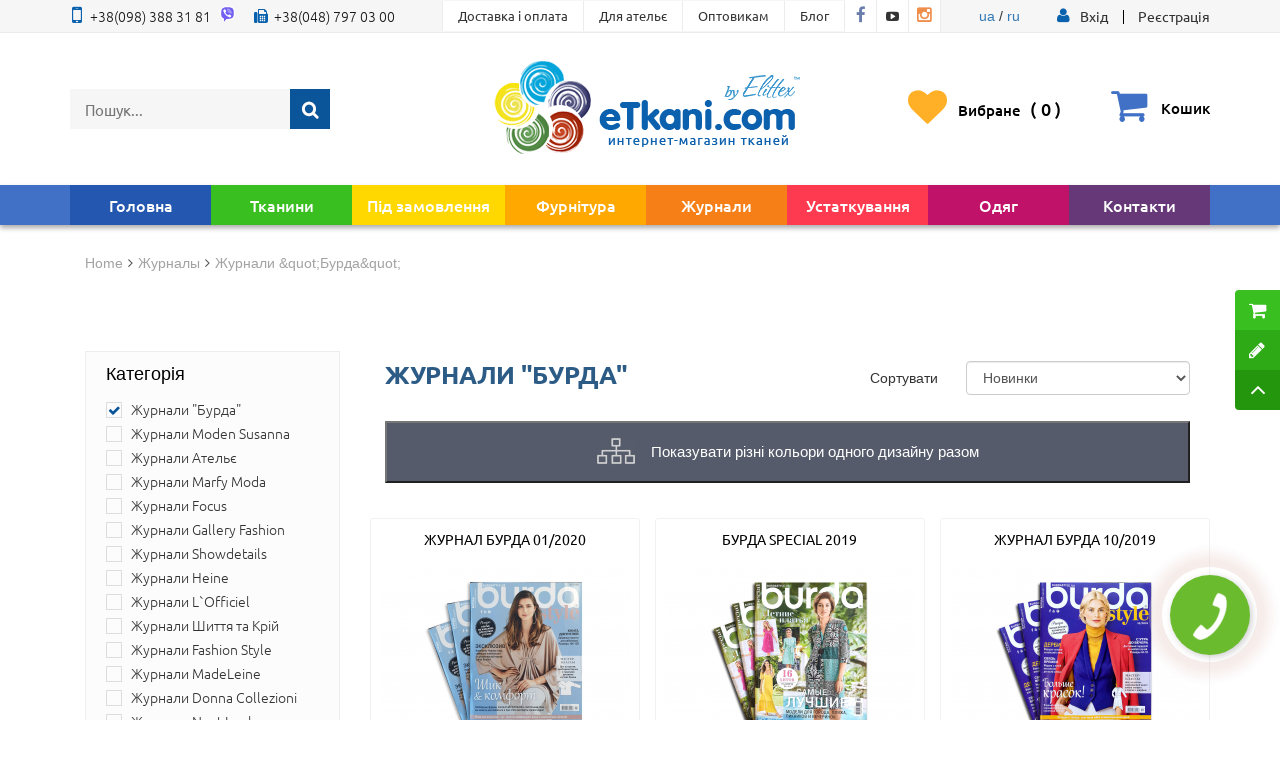

--- FILE ---
content_type: text/html; charset=UTF-8
request_url: https://etkani.com/product/journals-burda
body_size: 25147
content:
<!DOCTYPE html>
<html lang="ru">
<head>    
    <meta charset="utf-8"/>
    <meta name="viewport" content="width=device-width, initial-scale=1.0, maximum-scale=1.0, user-scalable=no"/>
        <link rel="canonical" href="https://etkani.com/product/journals-burda"/>    <link rel="stylesheet" type="text/css" href="/assets/87d989f1/jui/css/base/jquery-ui.css" />
<link rel="stylesheet" type="text/css" href="/assets/9fcf510b/css/bootstrap.min.css" />
<link rel="stylesheet" type="text/css" href="/assets/9fcf510b/css/bootstrap-theme.min.css" />
<link rel="stylesheet" type="text/css" href="/assets/7d11d3fd/jquery.raty.css" />
<link rel="stylesheet" type="text/css" href="/assets/9336266c/owl-carousel/owl.carousel.min.css" />
<link rel="stylesheet" type="text/css" href="/assets/a00be490/sweet-alert.min.css" />
<link rel="stylesheet" type="text/css" href="/assets/398ee7d/css/font-awesome.min.css" />
<link rel="stylesheet" type="text/css" href="/assets/f357cf5/mdl-selectfield.min.css" />
<link rel="stylesheet" type="text/css" href="/assets/96116766/styleNew.css?v=4.2" />
<link rel="stylesheet" type="text/css" href="/assets/96116766/mobile.css?v=4.0" />
<title>Журнали &quot;Бурда&quot;  – купити Журнали &quot;Бурда&quot; в Одесі та Україні |  eTkani</title>
    <meta name="description" content="Журнали &amp;quot;Бурда&amp;quot; – купуйте оптом та в роздріб на сайті eTkani ✔ Найнижчі ціни ☎ +38(048) 797 03 00 ✔ Доставка по всій Україні!">
    <meta name="keywords" content="">
    <!-- Google Tag Manager -->
    <script>(function(w,d,s,l,i){w[l]=w[l]||[];w[l].push({'gtm.start':
    new Date().getTime(),event:'gtm.js'});var f=d.getElementsByTagName(s)[0],
    j=d.createElement(s),dl=l!='dataLayer'?'&l='+l:'';j.async=true;j.src=
    'https://www.googletagmanager.com/gtm.js?id='+i+dl;f.parentNode.insertBefore(j,f);
    })(window,document,'script','dataLayer','GTM-MWZ2RPV');</script>
    <!-- End Google Tag Manager -->

    <!-- Google tag (gtag.js) -->
    <script async src="https://www.googletagmanager.com/gtag/js?id=AW-940116821"></script>
    <script>
        window.dataLayer = window.dataLayer || [];
        function gtag(){dataLayer.push(arguments);}
        gtag('js', new Date());

        gtag('config', 'AW-940116821');
    </script>
</head>

<body class="body"><script type="text/javascript">
/*<![CDATA[*/
var recaptchaCallback = function(response){jQuery('#ContactForm_verifyCode').val(response);};
/*]]>*/
</script>

    
<!-- Google Tag Manager (noscript) -->
<noscript><iframe src="https://www.googletagmanager.com/ns.html?id=GTM-MWZ2RPV"
height="0" width="0" style="display:none;visibility:hidden"></iframe></noscript>
<!-- End Google Tag Manager (noscript) -->

<script>
    var orderMore = 15000;
    var orderMoreDiscount = 0;
    var orderMoreFreeShipping = 6000;
    var finished_group = 18;
</script>


<div class="topBar">
    <div class="container">
        <div class="flex">
            <div class="phones">
                <a href="tel:+380983883181" style="margin-right: 5px;"><span>+38(098) 388 31 81</span></a>
                 <a href="viber://chat?number=%2B380983883181" class="svg" style="margin-right: 15px;"><svg id="Layer_1" style="height: 16px; width: auto; fill: #fff;" data-name="Layer 1" xmlns="http://www.w3.org/2000/svg" viewBox="0 0 631.99 666.43"><defs><style>.cls-1{fill:#fff;}.cls-2{fill:#7360f2;}.cls-3{fill:none;stroke:#fff;stroke-linecap:round;stroke-linejoin:round;stroke-width:16.86px;}</style></defs><title>Artboard 5</title><path class="cls-1" d="M560.65,65C544.09,49.72,477.17,1.14,328.11.48c0,0-175.78-10.6-261.47,68C18.94,116.19,2.16,186,.39,272.55S-3.67,521.3,152.68,565.28l.15,0-.1,67.11s-1,27.17,16.89,32.71c21.64,6.72,34.34-13.93,55-36.19,11.34-12.22,27-30.17,38.8-43.89,106.93,9,189.17-11.57,198.51-14.61,21.59-7,143.76-22.65,163.63-184.84C646.07,218.4,615.64,112.66,560.65,65Z"/><path class="cls-2" d="M525.88,98.77c-14-12.72-74.43-50.69-200.52-51.24,0,0-149.31-9.81-221.79,55.84C63.23,143.2,49.64,202.43,48.15,274.71s-9.21,210.36,123,247.09h0s-.52,102.51-.58,111.52c0,6.3,1,10.61,4.6,11.5,2.59.63,6.47-.71,9.77-4,21.14-21.23,88.82-102.88,88.82-102.88,90.81,5.93,163.06-12,170.83-14.54C462.91,517.51,562,509,578.77,373.54,596.1,233.91,572.4,138.6,525.88,98.77Z"/><path class="cls-3" d="M389.47,268.77q-2.46-49.59-50.38-52.09"/><path class="cls-3" d="M432.72,283.27q1-46.2-27.37-77.2c-19-20.74-45.3-32.16-79.05-34.63"/><path class="cls-3" d="M477,300.59q-.61-80.17-47.91-126.28t-117.65-46.6"/><path class="cls-1" d="M340.76,381.68s11.85,1,18.23-6.86l12.44-15.65c6-7.76,20.48-12.71,34.66-4.81A366.67,366.67,0,0,1,437,374.1c9.41,6.92,28.68,23,28.74,23,9.18,7.75,11.3,19.13,5.05,31.13,0,.07-.05.19-.05.25a129.81,129.81,0,0,1-25.89,31.88c-.12.06-.12.12-.23.18q-13.38,11.18-26.29,12.71a17.39,17.39,0,0,1-3.84.24,35,35,0,0,1-11.18-1.72l-.28-.41c-13.26-3.74-35.4-13.1-72.27-33.44a430.39,430.39,0,0,1-60.72-40.11,318.31,318.31,0,0,1-27.31-24.22l-.92-.92-.92-.92h0l-.92-.92c-.31-.3-.61-.61-.92-.92a318.31,318.31,0,0,1-24.22-27.31,430.83,430.83,0,0,1-40.11-60.71c-20.34-36.88-29.7-59-33.44-72.28l-.41-.28a35,35,0,0,1-1.71-11.18,16.87,16.87,0,0,1,.23-3.84Q141,181.42,152.12,168c.06-.11.12-.11.18-.23a129.53,129.53,0,0,1,31.88-25.88c.06,0,.18-.06.25-.06,12-6.25,23.38-4.13,31.12,5,.06.06,16.11,19.33,23,28.74a366.67,366.67,0,0,1,19.74,30.94c7.9,14.17,2.95,28.68-4.81,34.66l-15.65,12.44c-7.9,6.38-6.86,18.23-6.86,18.23S254.15,359.57,340.76,381.68Z"/></svg></a>
                <a href="tel:+380487970300"><span>+38(048) 797 03 00</span></a>
            </div>
            <ul class="topBarMenu">
                <li class="cl-effect-5"><a href="/delivery"><span data-hover="Доставка і оплата">Доставка і оплата</span></a></li><li class="cl-effect-5"><a href="/atelie"><span data-hover="Для ательє">Для ательє</span></a></li><li class="cl-effect-5"><a href="/optovikam"><span data-hover="Оптовикам">Оптовикам</span></a></li><li class="cl-effect-5"><a href="/articles"><span data-hover="Блог">Блог</span></a></li>                <li class="socialLink">
                    <a target="_blank" href="https://www.facebook.com/%D0%98%D0%BD%D1%82%D0%B5%D1%80%D0%BD%D0%B5%D1%82-%D0%BC%D0%B0%D0%B3%D0%B0%D0%B7%D0%B8%D0%BD-%D1%82%D0%BA%D0%B0%D0%BD%D0%B5%D0%B9-Etkanicom-980257595438986/">
                        <span><i class="fa fa-facebook fa-fw" aria-hidden="true"></i></span><span><i class="fa fa-facebook fa-fw" aria-hidden="true"></i></span>
                    </a>
                </li>
                <li class="socialLink">
                    <a target="_blank" href="https://www.youtube.com/channel/UCVbw2R4QDO8RO7isKYoP7Ng">
                        <span><i class="fa fa-youtube-play fa-fw" aria-hidden="true"></i></span><span><i class="fa fa-youtube-play fa-fw" aria-hidden="true"></i></span>
                    </a>
                </li>
                <li class="socialLink">
                    <a target="_blank" href="https://www.instagram.com/etkani.shop/">
                        <span><i class="fa fa-instagram fa-fw" aria-hidden="true"></i></span><span><i class="fa fa-instagram fa-fw" aria-hidden="true"></i></span>
                    </a>
                </li>
            </ul>
            <div>
                <a href="/">ua</a> / <a href="/ru">ru</a>
            </div>
             <div class="loginFormWrap">
                            <i class="fa fa-user" aria-hidden="true"></i>
                            
                                                                    <a href="#modalEntry" role="button" data-toggle="modal">
                                        <span>Вхід</span>
                                    </a>
                                
                                <a class="registerLink" href="/user/register">Реєстрація</a>                            
                                        </div>
        </div>
    </div>
</div>
<div class="container" id="stickyMenuOffset">
        <div id="header" class="headerNew">
                <div class="headerFlex">
                        <form class="navbar-search" action="/search" method="get"><input type="hidden" name="group" value="18"><input class="searchSubmitButtonNew" type="submit" value=""><input id="searchstring" rel="url" placeholder="Пошук..." class="search-query span2" required="required" type="text" value="" name="term" /></form>                    
                    <a href="/" class="mainLogo"><img class="logoNew" src="/images/newDesignImages/logo-etkani-final.png" alt="Купити тканину в інтернет-магазині eTkani" title="Інтернет-магазин тканин eTkani"></a>
                    
                    <div class="headerActions">
                        <a class="headerLoginLinkNew favouritesLink favourite" href="/favourites">
                            <span class="fav">Вибране                                <i class="quantity">(<i class="quantity counter">0</i> )</i>
                            </span>
                        </a>                      
                        <a class="headerLoginLinkNew favouritesLink cart" href="#" data-target="#SimplyCart" data-toggle="modal" data-original-title="" title=""><span class="cartQHead counter" id="cqtanimation">0</span><span class="fav cart"><span class="help">Кошик</span></span></a>
                    </div>
                </div>
        </div><!-- //#header-->
</div> <!-- end of .container -->

<div class="stickyMenu">
    <div class="mainNavNewWrapper">
        <div class="mainNavNew container">
            <nav class="myMenu navbar navbar-default">

                <div class="navbar-header">
                    <div class="mobileMenuMain">
                        <div class="searchFormWrap">
                        <form class="navbar-search" action="/search" method="get"><input type="hidden" name="group" value="18"><input class="searchSubmitButtonMobile" id="searchSubmitMobile" type="submit" value=""><a class="closeSearch" id="closeSearchMobile" href="#"></a><input id="searchstring-mobile" rel="url" placeholder="Пошук..." class="search-query span2" required="required" type="text" value="" name="term" /></form>                        </div>
                        <div class="flexMiddleMenuMobile">
                            <div class="favouritesMobileWrap favourite">
                                <a class="" href="/favourites">
                                    <span class="fav"><span>Вибране</span></span>
                                    <span class="middleMenuqtyMobile counter">0</span>
                                </a>
                            </div>
                            <div class="CartMobileWrap cart">
                                <a class="" href="#" data-target="#SimplyCart" data-toggle="modal" data-original-title="" title="">                                   
                                    <span class="fav"><span>Кошик</span></span>
                                    <span class="middleMenuqtyMobile counter">0</span>
                                </a>
                            </div>
                        </div>
                    </div>
                    <button type="button" class="mobileMenuToggle" data-toggle="modal" data-target="#menuModal" aria-expanded="false">
                        <span class="sr-only">Меню</span>
                        <span class="icon-bar"></span>
                        <span class="icon-bar"></span>
                        <span class="icon-bar"></span>
                    </button>
                </div>
                <div class="collapse navbar-collapse" id="bs-example-navbar-collapse-1">
                    <ul class="navbar-nav nav" id="yw1" role="menu">
    <li class=""><a href="/">Головна</a></li><li class=" megamenuActiveLink"><a href="/catalog-tkaney">Тканини</a>                    <div class="megamenu ">
                        <ul class="megamuneTypes">
                            <li class="active" data-tab="tabClothes">Типи тканин</li>
                            <li class="" data-tab="tabTypes">Призначення</li>
                                                        <li class="" data-tab="tabPopular">Популярні</li>
                                                    </ul>
                        <div class="listWrapper">
                            <div class="typeTab active" id="tabClothes">
                                <ul>
                                    <li ><a href="/product/avto-tkani">АвтоТканини оббивні</a></li><li ><a href="/product/satin-atlas-shelk">Атлас, сатин, тафта</a></li><li ><a href="/product/bluzochnaya-rubashechnaya">Блузкова, сорочкова</a></li><li ><a href="/product/brezent-meshkovina">Брезент, мішковина</a></li><li ><a href="/product/velvet">Вельвет</a></li><li ><a href="/product/velyur-barhatvelvet">Велюр (Оксамит)</a></li><li ><a href="/product/gipyur-kruzhevomakrame">Гіпюр, макраме, шиття</a></li><li ><a href="/product/decor-teater">Декор та Театр</a></li><li ><a href="/product/dzhins">Джинс</a></li><li ><a href="/product/domashniy-textil">Домашній текстиль</a></li><li ><a href="/product/zhakkard">Жаккард</a></li><li ><a href="/product/zamshevye">Замшеві</a></li><li ><a href="/product/kozha-iskusstvennaya">Шкіра штучна</a></li><li ><a href="/product/kostyumno-platelnaya">Костюмно-плательна</a></li><li ><a href="/product/len">Льон, органза</a></li><li ><a href="/product/mebelnye">Меблеві</a></li><li ><a href="/product/fur">Хутро</a></li><li ><a href="/product/paetka">Паєтки</a></li><li ><a href="/product/paltovaya">Пальтова</a></li><li ><a href="/product/plaschevo-kurtochnaya">Плащово-курткова</a></li><li ><a href="/product/plush">Плюшеві</a></li><li ><a href="/product/podkladochnaya">Підкладкова</a></li><li ><a href="/product/setka">Сітка, фатин</a></li><li ><a href="/product/trikotazh">Трикотаж</a></li><li ><a href="/product/shelk">Шовк, Креп</a></li><li ><a href="/product/shifon">Шифон</a></li><li ><a href="/product/shtornaya">Шторна</a></li>                                </ul>
                                <div class="megamenuText">
                                    <p>Якість та доступність в одному флаконі! <span>Вигідні акції та регулярне оновлення каталогу</span></p>
                                    <a class="megamenuButton"
                                       href="/catalog-tkaney?params%5Bsale%5D=on">Перейти у розпродаж</a>
                                </div>
                            </div>
                            <div class="typeTab tabTypes" id="tabTypes">
                                <ul class="tabButtons">
                                    <li class="active"  data-tab="purpose-spec-tkani">Спец. Тканини</li><li   data-tab="purpose-dom">Хата</li><li   data-tab="purpose-odezhda">Одяг</li>                                </ul>
                                <div class="tabTypesInnerWrap">
                                                                            <ul class="typesContent active"
                                            id="purpose-spec-tkani">
                                            <li ><a href="/purpose-avtotkani-dlya-potolka">Автотканини для стелі</a></li><li ><a href="/purpose-avtotkani-dlya-sideniy">Автотканини для сидінь</a></li><li ><a href="/purpose-avtotkani-dlya-salona">Автотканини для салону</a></li><li ><a href="/purpose-avto-kozhzam">Авто шкірозамінник</a></li><li ><a href="/purpose-avtotkani-dlya-chehlov">Автотканини для чохлів</a></li><li ><a href="/purpose-avtotkani-dlya-shtor">Автотканини для штор</a></li>                                        </ul>
                                                                                <ul class="typesContent "
                                            id="purpose-dom">
                                            <li ><a href="/purpose-tkan-dlya-detskogo-postelnogo-belya">Тканина для дитячої постільної білизни</a></li><li ><a href="/purpose-tkan-dlya-postelnogo-belya">Тканина для постільної білизни</a></li><li ><a href="/purpose-tkan-dlya-skatertey">Тканина для скатертин</a></li><li ><a href="/purpose-tkan-dlya-polotenec">Тканина для рушників</a></li><li ><a href="/purpose-tkan-dlya-podushek">Тканина для подушок</a></li><li ><a href="/purpose-tkan-dlya-matrasov">Тканина для матраців</a></li><li ><a href="/purpose-tkan-dlya-pokryval">Тканина для покривал</a></li>                                        </ul>
                                                                                <ul class="typesContent "
                                            id="purpose-odezhda">
                                            <li ><a href="/purpose-tkan-dlya-bryuk">Тканина для штанів</a></li><li ><a href="/purpose-tkan-dlya-verhney-odezhdy">Тканина для верхнього одягу</a></li><li ><a href="/purpose-tkan-dlya-platya">Тканина для сукні</a></li><li ><a href="/purpose-tkan-dlya-svadebnogo-platya">Тканина для весільного плаття</a></li><li ><a href="/purpose-tkan-na-kostyum">Тканина на костюм</a></li><li ><a href="/purpose-detskie-tkani">Дитячі тканини</a></li><li ><a href="/purpose-tkan-dlya-pidzhaka">Тканина для піджака</a></li><li ><a href="/purpose-sportivnye-tkani">Спортивні тканини</a></li><li ><a href="/purpose-tkan-dlya-tancev">Тканина для танців</a></li><li ><a href="/purpose-tkan-dlya-shkolnoy-formy">Тканина для шкільної форми</a></li><li ><a href="/purpose-tkan-na-pizhamy">Тканина на піжами</a></li><li ><a href="/purpose-tkan-dlya-kupalnikov">Тканина для купальників</a></li><li ><a href="/purpose-tkan-dlya-nizhnego-belya">Тканина для нижньої білизни</a></li><li ><a href="/purpose-tkan-dlya-futbolok">Тканина для футболок</a></li>                                        </ul>
                                                                        </div>
                            </div>
                                                            <div class="typeTab" id="tabPopular">
                                    <ul>
                                        <li ><a href="/trikotazh-angora">Трикотаж ангора</a></li><li ><a href="/tkan-dayving">Тканина дайвінг</a></li><li ><a href="/tkan-gabardin">Тканина габардин</a></li><li ><a href="/tkan-payetki">Паєткова тканина</a></li><li ><a href="/trikotazh-maslo">Трикотаж олія</a></li><li ><a href="/tkan-mikromaslo">Тканина мікромасло</a></li><li ><a href="/tkan-batist">Тканина батіст</a></li><li ><a href="/tkan-glitter">Тканина гліттер</a></li><li ><a href="/tkan-evrosetka">Євросітка</a></li><li ><a href="/strausinyie-perya">Страусове пір'я</a></li><li ><a href="/tkan-trehnitka">Тринитка</a></li><li ><a href="/setka-s-vyishivkoy">Сітка з вишивкою</a></li><li ><a href="/trikotazh-dzhersi">Трикотаж джерсі</a></li><li ><a href="/angora-soft">Ангора софт</a></li><li ><a href="/kotton-memori">Коттон меморі</a></li><li ><a href="/krep-satin">Кріп сатин</a></li><li ><a href="/tkan-barhat">Тканина оксамит</a></li><li ><a href="/tkan-poplin">Тканина поплін</a></li>                                    </ul>
                                </div>
                                                        </div>
                    </div>
                    </li><li class=" megamenuActiveLink"><a href="/catalog-zakaz">Під замовлення</a>                    <ul class="megamenu ">
                        <li ><a href="/product/zakaz-zhakkard">Жаккард (на замовлення)</a></li><li ><a href="/product/zakaz-trikotaj">Трикотаж (на замовлення)</a></li><li ><a href="/product/zakaz-dekor-theater">Декор та Театр (на замовлення)</a></li><li ><a href="/product/zakaz-linen">Льон, органза (на замовлення)</a></li><li ><a href="/product/zakaz-shifon">Шифон (на замовлення)</a></li><li ><a href="/product/zakaz-kostym">Костюмно-плательна (на замовлення)</a></li><li ><a href="/product/zakaz-krep">Кріп (на замовлення)</a></li><li ><a href="/product/zakaz-velur-barhat">Велюр, Оксамит (на замовлення)</a></li><li ><a href="/product/zakaz-bluz-rubashka">Блузкова, сорочка (на замовлення)</a></li><li ><a href="/product/zakaz-mebelnie">Меблеві (на замовлення)</a></li>                    </ul>
                    </li><li class=" megamenuActiveLink"><a href="/catalog-furnitura">Фурнітура</a>                    <ul class="megamenu ">
                        <li ><a href="/product/molnii">Блискавки</a></li><li ><a href="/product/prajki">Пряжки</a></li><li ><a href="/product/dekor">Декор та прикраси</a></li><li ><a href="/product/carbine">Карабіни</a></li><li ><a href="/product/HooksFasteners">Гачки та Застібки</a></li><li ><a href="/product/buttons">Ґудзики</a></li><li ><a href="/product/snap">Кнопки</a></li><li ><a href="/product/fleas-eyelets">Блочки та Люверси</a></li><li ><a href="/product/zaklepki">Холнітени, заклепки</a></li><li ><a href="/product/begunki-molnii">Бігунки для блискавок</a></li><li ><a href="/product/tesma-lenta-stropa">Тесьма, стрічка, стропа</a></li><li ><a href="/product/thread">Нитка швейна</a></li>                    </ul>
                    </li><li class=" megamenuActiveLink"><a href="/catalog-journals">Журнали</a>                    <ul class="megamenu ">
                        <li ><a href="/product/journals-burda">Журнали &quot;Бурда&quot;</a></li><li ><a href="/product/moden-susanna">Журнали Moden Susanna</a></li><li ><a href="/product/journal-atelie">Журнали Ательє</a></li><li ><a href="/product/journal-marfy-moda">Журнали Marfy Moda</a></li><li ><a href="/product/journal-focus">Журнали Focus</a></li><li ><a href="/product/journal-galery-fashion">Журнали Gallery Fashion</a></li><li ><a href="/product/journal-showdetails">Журнали Showdetails</a></li><li ><a href="/product/journal-heine">Журнали Heine</a></li><li ><a href="/product/journal-lofficiel">Журнали L`Officiel</a></li><li ><a href="/product/journal-sewing-and-cutting">Журнали Шиття та Крій</a></li><li ><a href="/product/journal-fashion-style">Журнали Fashion Style</a></li><li ><a href="/product/journal-madeleine">Журнали MadeLeine</a></li><li ><a href="/product/journal-donna-collezioni">Журнали Donna Collezioni</a></li><li ><a href="/product/journal-next-look">Журнали Next Look</a></li><li ><a href="/product/journal-previous">Журнали Previous</a></li><li ><a href="/product/journal-catwalks-book">Журнали Catwalks Book</a></li><li ><a href="/product/zhurnal-fashion-mag">Журнали Fashion Mag</a></li>                    </ul>
                    </li><li class=" megamenuActiveLink"><a href="/catalog-oborudovanie">Устаткування</a>                    <ul class="megamenu ">
                        <li ><a href="/product/oborudovanie-vto">Устаткування СОТ</a></li><li ><a href="/product/torg-oborudovanie">Устаткування для торгівлі</a></li><li ><a href="/product/machines">Машини для шиття</a></li><li ><a href="/product/other">Різне</a></li>                    </ul>
                    </li><li class=""><a href="/clothes">Одяг</a></li><li class=""><a href="/contact">Контакти</a></li></ul>                </div><!-- /.navbar-collapse -->
            </nav>
        </div>
    </div>
</div>

<div id="menuModal" class="modal modalMenuMobile fade" tabindex="-1" role="dialog" aria-hidden="true">  
    <div class="modal-body">
        <div class="modalHeader">
            <div class="headerFlexModalMobile">
                <button class="backToMenuMobile" id="backToMenu">
                    <span></span>
                    <span></span>
                    <span></span>
                </button>
                <button class="closeMenuMobile" data-dismiss="modal" aria-label="Close"></button>       
            </div>
            <div class="loginFormWrap">
                                                        
                    <a href="#" class="showLogin">
                        <span>Вхід</span>
                    </a><a id="registerLinkMobile" class="registerLink registerLinkMobile" href="#">Реєстрація</a>
                            </div>
        </div>
        <div class="mainBlockMenuMobileWrap">
            <div class="menu">
                <ul class="navbar-nav nav" id="yw2" role="menu">
    <li class=""><a href="/">Головна</a>                                                        </li><li class=" megamenuActiveLink"><a href="/catalog-tkaney">Тканини</a>                                                        <span class="submenuToggle"><i class="fa fa-angle-down fa-lg fa-fw" aria-hidden="true"></i></span>
                            <ul class="submenuMobile">
                                <li>
                                    <ul class="navbar-nav">
                                        <li class="megamenuActiveLink">
                                            <a class="submenuToggleCategory" href="javascript:void(0);"><span>Типи тканин</span><i class="fa fa-angle-down fa-lg fa-fw" aria-hidden="true"></i></a>
                                            <ul class="submenuMobileCategory">
                                                <li><a href="/product/avto-tkani">АвтоТканини оббивні</a></li><li><a href="/product/satin-atlas-shelk">Атлас, сатин, тафта</a></li><li><a href="/product/bluzochnaya-rubashechnaya">Блузкова, сорочкова</a></li><li><a href="/product/brezent-meshkovina">Брезент, мішковина</a></li><li><a href="/product/velvet">Вельвет</a></li><li><a href="/product/velyur-barhatvelvet">Велюр (Оксамит)</a></li><li><a href="/product/gipyur-kruzhevomakrame">Гіпюр, макраме, шиття</a></li><li><a href="/product/decor-teater">Декор та Театр</a></li><li><a href="/product/dzhins">Джинс</a></li><li><a href="/product/domashniy-textil">Домашній текстиль</a></li><li><a href="/product/zhakkard">Жаккард</a></li><li><a href="/product/zamshevye">Замшеві</a></li><li><a href="/product/kozha-iskusstvennaya">Шкіра штучна</a></li><li><a href="/product/kostyumno-platelnaya">Костюмно-плательна</a></li><li><a href="/product/len">Льон, органза</a></li><li><a href="/product/mebelnye">Меблеві</a></li><li><a href="/product/fur">Хутро</a></li><li><a href="/product/paetka">Паєтки</a></li><li><a href="/product/paltovaya">Пальтова</a></li><li><a href="/product/plaschevo-kurtochnaya">Плащово-курткова</a></li><li><a href="/product/plush">Плюшеві</a></li><li><a href="/product/podkladochnaya">Підкладкова</a></li><li><a href="/product/setka">Сітка, фатин</a></li><li><a href="/product/trikotazh">Трикотаж</a></li><li><a href="/product/shelk">Шовк, Креп</a></li><li><a href="/product/shifon">Шифон</a></li><li><a href="/product/shtornaya">Шторна</a></li>                                            </ul>
                                        </li>
                                                                                    <li class="megamenuActiveLink">
                                                <a class="submenuToggleCategory" href="javascript:void(0);"><span>Призначення</span><i
                                                            class="fa fa-angle-down fa-lg fa-fw" aria-hidden="true"></i></a>
                                                <ul class="submenuMobileCategory">
                                                    <li><a href="/purpose-avtotkani-dlya-potolka">Автотканини для стелі</a></li><li><a href="/purpose-avtotkani-dlya-sideniy">Автотканини для сидінь</a></li><li><a href="/purpose-avtotkani-dlya-salona">Автотканини для салону</a></li><li><a href="/purpose-avto-kozhzam">Авто шкірозамінник</a></li><li><a href="/purpose-avtotkani-dlya-chehlov">Автотканини для чохлів</a></li><li><a href="/purpose-avtotkani-dlya-shtor">Автотканини для штор</a></li><li><a href="/purpose-tkan-dlya-detskogo-postelnogo-belya">Тканина для дитячої постільної білизни</a></li><li><a href="/purpose-tkan-dlya-postelnogo-belya">Тканина для постільної білизни</a></li><li><a href="/purpose-tkan-dlya-skatertey">Тканина для скатертин</a></li><li><a href="/purpose-tkan-dlya-polotenec">Тканина для рушників</a></li><li><a href="/purpose-tkan-dlya-podushek">Тканина для подушок</a></li><li><a href="/purpose-tkan-dlya-matrasov">Тканина для матраців</a></li><li><a href="/purpose-tkan-dlya-pokryval">Тканина для покривал</a></li><li><a href="/purpose-tkan-dlya-bryuk">Тканина для штанів</a></li><li><a href="/purpose-tkan-dlya-verhney-odezhdy">Тканина для верхнього одягу</a></li><li><a href="/purpose-tkan-dlya-platya">Тканина для сукні</a></li><li><a href="/purpose-tkan-dlya-svadebnogo-platya">Тканина для весільного плаття</a></li><li><a href="/purpose-tkan-na-kostyum">Тканина на костюм</a></li><li><a href="/purpose-detskie-tkani">Дитячі тканини</a></li><li><a href="/purpose-tkan-dlya-pidzhaka">Тканина для піджака</a></li><li><a href="/purpose-sportivnye-tkani">Спортивні тканини</a></li><li><a href="/purpose-tkan-dlya-tancev">Тканина для танців</a></li><li><a href="/purpose-tkan-dlya-shkolnoy-formy">Тканина для шкільної форми</a></li><li><a href="/purpose-tkan-na-pizhamy">Тканина на піжами</a></li><li><a href="/purpose-tkan-dlya-kupalnikov">Тканина для купальників</a></li><li><a href="/purpose-tkan-dlya-nizhnego-belya">Тканина для нижньої білизни</a></li><li><a href="/purpose-tkan-dlya-futbolok">Тканина для футболок</a></li>                                                </ul>
                                            </li>
                                                                                                                            <li class="megamenuActiveLink">
                                                <a class="submenuToggleCategory" href="javascript:void(0);"><span>Популярні</span><i
                                                            class="fa fa-angle-down fa-lg fa-fw" aria-hidden="true"></i></a>
                                                <ul class="submenuMobileCategory">
                                                    <li><a href="/trikotazh-angora">Трикотаж ангора</a></li><li><a href="/tkan-dayving">Тканина дайвінг</a></li><li><a href="/tkan-gabardin">Тканина габардин</a></li><li><a href="/tkan-payetki">Паєткова тканина</a></li><li><a href="/trikotazh-maslo">Трикотаж олія</a></li><li><a href="/tkan-mikromaslo">Тканина мікромасло</a></li><li><a href="/tkan-batist">Тканина батіст</a></li><li><a href="/tkan-glitter">Тканина гліттер</a></li><li><a href="/tkan-evrosetka">Євросітка</a></li><li><a href="/strausinyie-perya">Страусове пір'я</a></li><li><a href="/tkan-trehnitka">Тринитка</a></li><li><a href="/setka-s-vyishivkoy">Сітка з вишивкою</a></li><li><a href="/trikotazh-dzhersi">Трикотаж джерсі</a></li><li><a href="/angora-soft">Ангора софт</a></li><li><a href="/kotton-memori">Коттон меморі</a></li><li><a href="/krep-satin">Кріп сатин</a></li><li><a href="/tkan-barhat">Тканина оксамит</a></li><li><a href="/tkan-poplin">Тканина поплін</a></li>                                                </ul>
                                            </li>
                                                                                </ul>
                                </li>
                            </ul>
                                                        </li><li class=" megamenuActiveLink"><a href="/catalog-zakaz">Під замовлення</a>                                                        </li><li class=" megamenuActiveLink"><a href="/catalog-furnitura">Фурнітура</a>                                                        </li><li class=" megamenuActiveLink"><a href="/catalog-journals">Журнали</a>                                                        </li><li class=" megamenuActiveLink"><a href="/catalog-oborudovanie">Устаткування</a>                                                        </li><li class=""><a href="/clothes">Одяг</a>                                                        </li><li class=""><a href="/contact">Контакти</a>                                                        </li></ul>            </div>
            <div class="loginForm">
                <div id="loginMobile">
                    <h2>Вхід</h2>
                    <form id="login-formmobile" action="/user/login" method="post">
<div class="form-group">
    <div class="mat-div">
        <label class="mat-label required" for="LoginForm_emailmobile">Ваш Email или телефон <span class="required">*</span></label>        <input class="mat-input" autocomplete="off" required="required" id="LoginForm_emailmobile" name="LoginForm[email]" type="text" />            </div>
</div>
<div class="form-group">
    <div class="mat-div">
        <label class="mat-label required" for="LoginForm_passwordmobile">Пароль <span class="required">*</span></label>        <input class="mat-input" autocomplete="off" id="LoginForm_passwordmobile" required="required" name="LoginForm[password]" type="password" />            </div>
</div>
<input value="1" id="LoginForm_rememberMemobile" name="LoginForm[rememberMe]" type="hidden" /><input class="btn btn-primary" type="submit" name="yt0" value="Вход" />
</form>                </div>
                <div id="personalAccountMobile" class="personalAccountMobile hidden">
                    <a href="/user/update">Мій профіль</a><br>
                    <a href="/user/orders">Мої замовлення</a><br>
                </div>
            </div>
            <div class="registrationForm">
                <h2>Реєстрація</h2>
                <form onsubmit="" id="user-model-formmobile" action="/user/register" method="post">    <div class="col-6">
        <div class="col-3">
            <div class="mat-div">
                <label class="mat-label required" for="UserProfileFormModel_emailmobile">Email <span class="required">*</span></label>                <input class="mat-input" size="50" maxlength="50" data-index="0" id="UserProfileFormModel_emailmobile" name="UserProfileFormModel[email]" type="text" />                <div id="UserProfileFormModel_email_em_mobile" class="errorMessage" style="display:none"></div>            </div>
                            <div class="mat-div">
                    <label class="mat-label required" for="UserProfileFormModel_passwordmobile">Пароль <span class="required">*</span></label>                    <input class="mat-input" size="60" maxlength="255" autocomplete="off" data-index="1" id="UserProfileFormModel_passwordmobile" name="UserProfileFormModel[password]" type="password" />                    <div id="UserProfileFormModel_password_em_mobile" class="errorMessage" style="display:none"></div>                </div>
                <div class="mat-div">
                    <label class="mat-label required" for="UserProfileFormModel_repeat_passwordmobile">Пароль ще раз <span class="required">*</span></label>                    <input class="mat-input" size="60" maxlength="255" autocomplete="off" data-index="2" id="UserProfileFormModel_repeat_passwordmobile" name="UserProfileFormModel[repeat_password]" type="password" />                    <div id="UserProfileFormModel_repeat_password_em_mobile" class="errorMessage" style="display:none"></div>                </div>
                            <div class="mat-div">
                <label class="mat-label required" for="UserProfileFormModel_last_namemobile">Прізвище <span class="required">*</span></label>                <input class="mat-input" size="25" maxlength="25" data-index="3" id="UserProfileFormModel_last_namemobile" name="UserProfileFormModel[last_name]" type="text" />                <div id="UserProfileFormModel_last_name_em_mobile" class="errorMessage" style="display:none"></div>            </div>
            <div class="mat-div">
                <label class="mat-label required" for="UserProfileFormModel_first_namemobile">Ім'я <span class="required">*</span></label>                <input class="mat-input" size="25" maxlength="25" data-index="4" id="UserProfileFormModel_first_namemobile" name="UserProfileFormModel[first_name]" type="text" />                <div id="UserProfileFormModel_first_name_em_mobile" class="errorMessage" style="display:none"></div>            </div>
            <div class="mat-div">
                <label class="mat-label required" for="UserProfileFormModel_patronymicmobile">По-батькові <span class="required">*</span></label>                <input class="mat-input" size="25" maxlength="25" data-index="5" id="UserProfileFormModel_patronymicmobile" name="UserProfileFormModel[patronymic]" type="text" />                <div id="UserProfileFormModel_patronymic_em_mobile" class="errorMessage" style="display:none"></div>            </div>
            <div class="mat-div">
                <label class="mat-label" for="UserProfileFormModel_websitemobile">Сайт компанії</label>                <input class="mat-input" size="25" maxlength="25" data-index="6" id="UserProfileFormModel_websitemobile" name="UserProfileFormModel[website]" type="text" />                <div id="UserProfileFormModel_website_em_mobile" class="errorMessage" style="display:none"></div>            </div>
        </div>
        <div class="col-3">
            <div class="mat-div select">
                <label class="mat-label required" for="UserProfileFormModel_client_typemobile">Вид діяльності <span class="required">*</span></label>                <select class="mat-input mdl-selectfield__select" id="UserProfileFormModel_client_typemobile" name="UserProfileFormModel[client_type]">
<option value="0">Не вказано</option>
<option value="1">У мене виробництво</option>
<option value="2">У мене ательє</option>
<option value="3">Я дизайнер</option>
<option value="4">Шию на замовлення</option>
<option value="5">Шию для себе</option>
<option value="6">Гуртова торгівля</option>
<option value="7">Роздрібна торгівля</option>
</select>                <div class="mdl-selectfield__icon"><span class="caret1"></span></div>
                <div class="mdl-selectfield__error" id="UserProfileFormModel_client_type_em_mobile" style="display:none"></div>            </div>
            <div class="mat-div select">
                <label class="mat-label" for="UserProfileFormModel_country_idmobile">Країна</label>                <select class="mat-input mdl-selectfield__select" id="UserProfileFormModel_country_idmobile" name="UserProfileFormModel[country_id]">
<option value="0">Украина</option>
<option value="1">Россия</option>
<option value="2">Молдова</option>
<option value="3">Беларусь</option>
<option value="4">Другая</option>
</select>                <div class="mdl-selectfield__icon"><span class="caret1"></span></div>
                <div class="mdl-selectfield__error" id="UserProfileFormModel_country_id_em_mobile" style="display:none"></div>            </div>
            <div class="mat-div">
                <label class="mat-label required" for="UserProfileFormModel_phonemobile">Телефон <span class="required">*</span></label>                <input class="mat-input" id="UserProfileFormModel_phonemobile" name="UserProfileFormModel[phone]" type="tel" />                <div id="UserProfileFormModel_phone_em_mobile" class="errorMessage" style="display:none"></div>            </div>
            <div class="mat-div select">
                <label class="mat-label" for="UserProfileFormModel_delivery_type_idmobile">Доставка</label>                <select class="mat-input mdl-selectfield__select" id="UserProfileFormModel_delivery_type_idmobile" name="UserProfileFormModel[delivery_type_id]">
<option value="6">«Нова Пошта» (на відділення)</option>
<option value="5">«Нова Пошта» (адресна доставка)</option>
<option value="15">По Одесi (безкоштовно)</option>
<option value="8">ТК «Автолюкс»</option>
<option value="9">ТК «Гюнсел»</option>
<option value="11">ТК «Нiчний експресс»</option>
<option value="12">ТК «Мiст Експресс»</option>
<option value="13">ТК «САТ»</option>
<option value="14">ТК «Делiвери»</option>
<option value="10">Укрпошта</option>
<option value="1">Самовивіз за адресою</option>
</select>                <div class="mdl-selectfield__icon"><span class="caret1"></span></div>
                <div class="mdl-selectfield__error" id="UserProfileFormModel_delivery_type_id_em_mobile" style="display:none"></div>            </div>


            <div class="novaposhta-wrap">
                    <div class="mat-div">
                        <label class="mat-label" for="search-citymobile">Населений пункт</label>                        <input id="search-citymobile" rel="url" placeholder="" class="mat-input citySearch" name="UserProfileFormModel[search_city]" type="text" />
                                                    <div class="cityHelp balloonHelp">Почніть вводити назву міста російською і виберіть зі списку<span class="triangle arrow-left"></span></div>
                            

                        <input id="UserProfileFormModel_city_refmobile" name="UserProfileFormModel[city_ref]" type="hidden" />                        <div id="UserProfileFormModel_city_ref_em_mobile" class="errorMessage" style="display:none"></div>                    </div>
                
                <div class="station_id_block">
                        <div class="mat-div select">
                            <label class="mat-label" for="UserProfileFormModel_station_refmobile">Відділення</label>                            <select class="mat-input alwayson mdl-selectfield__select" id="UserProfileFormModel_station_refmobile" name="UserProfileFormModel[station_ref]">
<option value="">Виберіть відділення</option>
</select>                            <div class="mdl-selectfield__icon"><span class="caret1"></span></div>
                            <div id="UserProfileFormModel_station_ref_em_mobile" class="errorMessage" style="display:none"></div>                        </div>
                </div>

                <div class="address_block_novaposhta" style="display:none;">
                        <div class="mat-div">
                            <label class="mat-label" for="UserProfileFormModel_streetmobile">Вулиця</label>                            <input class="mat-input" id="UserProfileFormModel_streetmobile" name="UserProfileFormModel[street]" type="text" maxlength="125" />                            <div id="UserProfileFormModel_street_em_mobile" class="errorMessage" style="display:none"></div>                        </div>

                        <div class="mat-div">
                            <label class="mat-label" for="UserProfileFormModel_housemobile">Хата</label>                            <input class="mat-input" id="UserProfileFormModel_housemobile" name="UserProfileFormModel[house]" type="text" maxlength="15" />                            <div id="UserProfileFormModel_house_em_mobile" class="errorMessage" style="display:none"></div>                        </div>

                        <div class="mat-div">
                            <label class="mat-label" for="UserProfileFormModel_flatmobile">Квартира</label>                            <input class="mat-input" id="UserProfileFormModel_flatmobile" name="UserProfileFormModel[flat]" type="text" maxlength="15" />                            <div id="UserProfileFormModel_flat_em_mobile" class="errorMessage" style="display:none"></div>                        </div>

                </div>
            </div>

            <div class="address_block" style="display:none;">
                    <div class="mat-div textarea">
                        <label class="mat-label" for="UserProfileFormModel_addressmobile">Адреса доставки</label>                        <textarea class="mat-input" id="UserProfileFormModel_addressmobile" name="UserProfileFormModel[address]"></textarea>                        <div id="UserProfileFormModel_address_em_mobile" class="errorMessage" style="display:none"></div>                    </div>
            </div>

            <div class="buttonWrap">
                <input class="matButtonSave" onclick="" type="submit" name="yt1" value="Завершить регистрацию" />            </div>
        </div>
    </div>
</form>
            </div>
        </div>
        <div class="footerModalMobile">
            <a href="tel:+380983883181">+38(098) 388 31 81</a>
            <a href="tel:+380487970300">+38(048) 797 03 00</a>
        </div>
    </div>
</div>
<!-- //Новое главное меню -->    <div id="content">
        <div class="container">
        <ol class="breadcrumb" itemscope="itemscope" itemtype="http://schema.org/BreadcrumbList">
<li itemprop="itemListElement" itemscope itemtype="http://schema.org/ListItem"><a href="/" itemprop="item"><span itemprop="name">Home</span></a><meta itemprop="position" content="1" /></li><li itemprop="itemListElement" itemscope itemtype="http://schema.org/ListItem"><a href="/catalog-journals" itemprop="item"><span itemprop="name">журналы</span></a><meta itemprop="position" content="2" /></li><li itemprop="itemListElement" itemscope itemtype="http://schema.org/ListItem"><link itemprop="item" href="/product/journals-burda"><span itemprop="name">Журнали &amp;quot;Бурда&amp;quot;</span><meta itemprop="position" content="3" /></link></li></ol>        </div>
        <div id="wrapper" class="row-fluid ">
            <div class="backgroundMobile filterToggle"></div>
<div class="container catalogueContainer">
    <div class="new_catalog filter-block col-md-3 col-sm-10 col-sm-offset-1 col-md-offset-0">
        <div class="sidebar sidemain exc" id="sideLeft">
            <i class="filterButton filterToggle"></i>
            <div class="filter filter-journals">
    <h3 class="filterTitle hidden-md hidden-lg"><span>Фільтр</span> <i class="closeFilterMobile filterToggle"></i></h3>
    <form id="filter" action="/catalog-journals" method="GET">
            <div class="filter-wrap" data-title="Kategoria">
            <div class="title">
                <span>Категорія</span>
            </div>
                        <div class="list category-list more">
                <div class="wrapper">
                                    <div class="item group">
                        <label>
                            <input type="checkbox"
                                   name="params[group][35]" checked="checked">
                            <span>Журнали &quot;Бурда&quot;</span>
                        </label>
                    </div>
                                        <div class="item group">
                        <label>
                            <input type="checkbox"
                                   name="params[group][36]" >
                            <span>Журнали Moden Susanna</span>
                        </label>
                    </div>
                                        <div class="item group">
                        <label>
                            <input type="checkbox"
                                   name="params[group][38]" >
                            <span>Журнали Ательє</span>
                        </label>
                    </div>
                                        <div class="item group">
                        <label>
                            <input type="checkbox"
                                   name="params[group][39]" >
                            <span>Журнали Marfy Moda</span>
                        </label>
                    </div>
                                        <div class="item group">
                        <label>
                            <input type="checkbox"
                                   name="params[group][40]" >
                            <span>Журнали Focus</span>
                        </label>
                    </div>
                                        <div class="item group">
                        <label>
                            <input type="checkbox"
                                   name="params[group][41]" >
                            <span>Журнали Gallery Fashion</span>
                        </label>
                    </div>
                                        <div class="item group">
                        <label>
                            <input type="checkbox"
                                   name="params[group][42]" >
                            <span>Журнали Showdetails</span>
                        </label>
                    </div>
                                        <div class="item group">
                        <label>
                            <input type="checkbox"
                                   name="params[group][43]" >
                            <span>Журнали Heine</span>
                        </label>
                    </div>
                                        <div class="item group">
                        <label>
                            <input type="checkbox"
                                   name="params[group][44]" >
                            <span>Журнали L`Officiel</span>
                        </label>
                    </div>
                                        <div class="item group">
                        <label>
                            <input type="checkbox"
                                   name="params[group][45]" >
                            <span>Журнали Шиття та Крій</span>
                        </label>
                    </div>
                                        <div class="item group">
                        <label>
                            <input type="checkbox"
                                   name="params[group][47]" >
                            <span>Журнали Fashion Style</span>
                        </label>
                    </div>
                                        <div class="item group">
                        <label>
                            <input type="checkbox"
                                   name="params[group][59]" >
                            <span>Журнали MadeLeine</span>
                        </label>
                    </div>
                                        <div class="item group">
                        <label>
                            <input type="checkbox"
                                   name="params[group][64]" >
                            <span>Журнали Donna Collezioni</span>
                        </label>
                    </div>
                                        <div class="item group">
                        <label>
                            <input type="checkbox"
                                   name="params[group][65]" >
                            <span>Журнали Next Look</span>
                        </label>
                    </div>
                                        <div class="item group">
                        <label>
                            <input type="checkbox"
                                   name="params[group][66]" >
                            <span>Журнали Previous</span>
                        </label>
                    </div>
                                        <div class="item group">
                        <label>
                            <input type="checkbox"
                                   name="params[group][67]" >
                            <span>Журнали Catwalks Book</span>
                        </label>
                    </div>
                                        <div class="item group">
                        <label>
                            <input type="checkbox"
                                   name="params[group][72]" >
                            <span>Журнали Fashion Mag</span>
                        </label>
                    </div>
                                    </div>

                                <div class="item">
                    <div class="value group saleCategory">
                        <label>
                            <input type="checkbox" name="params[sale]" > <span>Розпродаж</span>
                        </label>
                    </div>
                </div>
                                    <a class="showMore" href="#"><i class="fa fa-angle-down" aria-hidden="true"></i> Ще (10)</a>
                                </div>
        </div>
                <div class="filter-wrap filter-slider" data-title="CenaShirinaVes">
        <div class="title">
            <span>Ціна (грн/м)</span>
        </div>
        <div id="slider-range"></div>
        <div class="input-range">
            <input type="text" class="min_price" name="params[min_price]" value="157.96">
            <input type="text" class="max_price" name="params[max_price]" value="8496">
        </div>
            </div>
        <div class="filter-wrap" style="display: none;">
        <div class="list">
            <div class="item">
                <div class="value"><label><input type="checkbox" name="params[with_uniq_id]" > <span>Згрупувати</span></label></div>
            </div>
        </div>
    </div>

    <a href="/catalog-journals" class="filter-refresh btn btn-default" style="display:none;">Скинути фільтр</a>
    </form>
    <a class="fixed-to-products text-center" href="#product-list">Показати</br>товари</a>

    <div class="filterFooter">
        <p>Знайдено <span class="filter-info-count">22</span> товарів</p>
        <div class="buttonsWrapFilterFooter">
            <a href="/catalog-journals" class="refreshfilter">Скинути фільтр</a>
            <p class="showProductsButton filterToggle">Показати товари</p>
        </div>
    </div>
</div>

        </div>
    </div>
    <div class="containerCatalog col-md-9 col-sm-12">
        <div class="row">
            <div class="col-sm-6 col-md-6 col-xs-12"><h1 class="catalogtitle">Журнали &quot;Бурда&quot;</h1></div>
            <div class="col-sm-6 col-md-6 col-xs-12">
                <div class="main-sorting">
                    <span class="sortingLable hidden-xs hidden-sm">Сортувати</span>
                    <select class="form-control" name="sort-main" id="sort-main">
<option value="new" selected="selected">Новинки</option>
<option value="price_asc">Сначала дешевые</option>
<option value="price_desc">Сначала дорогие</option>
<option value="code_asc">Артикул (по возрастанию)</option>
<option value="code_desc">Артикул (по убыванию)</option>
<option value="width_asc">Ширина (по возрастанию)</option>
<option value="width_desc">Ширина (по убыванию)</option>
<option value="weight_asc">Плотность (по возрастанию)</option>
<option value="weight_desc">Плотность (по убыванию)</option>
</select>                </div>
            </div>
                            <div class="col-xs-12" style="display: none;">
                    <button type="button" id="groupProductsButton" class="groupProductsButton"><span>Показувати різні кольори одного дизайну разом</span>
                    </button>
                </div>
                        </div>
        <div class="row">
            <div class="col-md-12">
                <span class="filter-info"></span>
            </div>
        </div>

        
        <div class="containerCatalog-content">
            
<div class="products-list row" id="products-list-block">
<div class="items">
    <div class="col-md-4 col-sm-4 col-xs-12">
        <div class="item design-mono">
            <div class="simple-slider-hover" style="margin-bottom: -130px;"></div>
            <div class="thumbnail qty2 thumbnail-big">

                                <div class="title"><a href="/zhurnal-burda-012020-17848">Журнал Бурда 01/2020</a></div>
                <a href="/zhurnal-burda-012020-17848" class="one-product" data-code="17848"
                   data-price="220.97" data-name="Журнал Бурда 01/2020"
                   data-category="Журналы &quot;Бурда&quot;" data-variant=""
                   data-brand="">
                    <div class="thumbnailImg">
                                                <img class="img-responsive"
                             src="/images/products/preview/b8105425fce3a9c86239554adaa089ab-17848.jpg?t=1578967205"
                             alt="Ткань Журнал Бурда 01/2020 гуртом та у роздріб"
                             title="Журнал Бурда 01/2020"/>
                        <strong>
                                                                                                            </strong>
                    </div>
                </a>

                <span class="artikul">Артикул:
                <a href="/zhurnal-burda-012020-17848" class="one-product" data-code="17848"
                   data-price="220.97" data-name="Журнал Бурда 01/2020"
                   data-category="Журналы &quot;Бурда&quot;" data-variant=""
                   data-brand="">
                    17848                </a></span>
                                
                <div class="priceWrapNew">
                                                                        <span class="elitex-color m-price">
                                <span>
                                                        <span class="priceCaption">грн./шт</span>
                                </span>
                                <span class="priceActual">220.97 </span>
                            </span>
                                            
                                                <span class="prices-opt-fav-new">
                        <span class="priceOptFav">
                                <div class="flexWrapPrice">
                                    <span class="quantityFav">від 3шт</span>
                                    <span class="priceFav price-small-opt">210.28</span>
                                </div>
                                                            <span class="discountValWrap">-5%</span>
                                                        </span>
                        <span class="priceOptFav">
                            <div class="flexWrapPrice">
                                <span class="quantityFav">від 10шт</span>
                                <span class="priceFav price-big-opt">187.11</span>
                            </div>
                                                            <span class="discountValWrap">-16%</span>
                                                        </span>
                    </span>
                                            </div>

                <div style="text-align: center;">
                                                                    <span id="good_price_13024"
                              style="display:none">220.97</span>
                                    </div>

                <p class="grig-item modal-hide porductDescriptionHover">
                    <span class="descriptionCurrent" data-id="17848">
                                            </span>
    </p>


            </div>
        </div>
    </div>
        <div class="col-md-4 col-sm-4 col-xs-12">
        <div class="item design-mono">
            <div class="simple-slider-hover" style="margin-bottom: -130px;"></div>
            <div class="thumbnail qty2 thumbnail-big">

                                <div class="title"><a href="/burda-special-2019-17456">Бурда Special 2019</a></div>
                <a href="/burda-special-2019-17456" class="one-product" data-code="17456"
                   data-price="251.10" data-name="Бурда Special 2019"
                   data-category="Журналы &quot;Бурда&quot;" data-variant=""
                   data-brand="">
                    <div class="thumbnailImg">
                                                <img class="img-responsive"
                             src="/images/products/preview/4f86dd5dc0f999071fc14d5839c03e09-17456.jpg?t=1571638927"
                             alt="Ткань Бурда Special 2019 гуртом та у роздріб"
                             title="Бурда Special 2019"/>
                        <strong>
                                                                                                            </strong>
                    </div>
                </a>

                <span class="artikul">Артикул:
                <a href="/burda-special-2019-17456" class="one-product" data-code="17456"
                   data-price="251.10" data-name="Бурда Special 2019"
                   data-category="Журналы &quot;Бурда&quot;" data-variant=""
                   data-brand="">
                    17456                </a></span>
                                
                <div class="priceWrapNew">
                                                                        <span class="elitex-color m-price">
                                <span>
                                                        <span class="priceCaption">грн./шт</span>
                                </span>
                                <span class="priceActual">251.10 </span>
                            </span>
                                            
                                                <span class="prices-opt-fav-new">
                        <span class="priceOptFav">
                                <div class="flexWrapPrice">
                                    <span class="quantityFav">від 3шт</span>
                                    <span class="priceFav price-small-opt">246.92</span>
                                </div>
                                                            <span class="discountValWrap">-2%</span>
                                                        </span>
                        <span class="priceOptFav">
                            <div class="flexWrapPrice">
                                <span class="quantityFav">від 10шт</span>
                                <span class="priceFav price-big-opt">219.71</span>
                            </div>
                                                            <span class="discountValWrap">-13%</span>
                                                        </span>
                    </span>
                                            </div>

                <div style="text-align: center;">
                                                                    <span id="good_price_12641"
                              style="display:none">251.10</span>
                                    </div>

                <p class="grig-item modal-hide porductDescriptionHover">
                    <span class="descriptionCurrent" data-id="17456">
                                            </span>
    </p>


            </div>
        </div>
    </div>
        <div class="col-md-4 col-sm-4 col-xs-12">
        <div class="item design-mono">
            <div class="simple-slider-hover" style="margin-bottom: -130px;"></div>
            <div class="thumbnail qty2 thumbnail-big">

                                <div class="title"><a href="/zhurnal-burda-102019-17352">Журнал Бурда 10/2019</a></div>
                <a href="/zhurnal-burda-102019-17352" class="one-product" data-code="17352"
                   data-price="220.97" data-name="Журнал Бурда 10/2019"
                   data-category="Журналы &quot;Бурда&quot;" data-variant=""
                   data-brand="">
                    <div class="thumbnailImg">
                                                <img class="img-responsive"
                             src="/images/products/preview/06316ed8e54f364d3e14c3f03a9f7e0d-17352.jpg?t=1569891651"
                             alt="Ткань Журнал Бурда 10/2019 гуртом та у роздріб"
                             title="Журнал Бурда 10/2019"/>
                        <strong>
                                                                                                            </strong>
                    </div>
                </a>

                <span class="artikul">Артикул:
                <a href="/zhurnal-burda-102019-17352" class="one-product" data-code="17352"
                   data-price="220.97" data-name="Журнал Бурда 10/2019"
                   data-category="Журналы &quot;Бурда&quot;" data-variant=""
                   data-brand="">
                    17352                </a></span>
                                
                <div class="priceWrapNew">
                                                                        <span class="elitex-color m-price">
                                <span>
                                                        <span class="priceCaption">грн./шт</span>
                                </span>
                                <span class="priceActual">220.97 </span>
                            </span>
                                            
                                                <span class="prices-opt-fav-new">
                        <span class="priceOptFav">
                                <div class="flexWrapPrice">
                                    <span class="quantityFav">від 3шт</span>
                                    <span class="priceFav price-small-opt">210.28</span>
                                </div>
                                                            <span class="discountValWrap">-5%</span>
                                                        </span>
                        <span class="priceOptFav">
                            <div class="flexWrapPrice">
                                <span class="quantityFav">від 10шт</span>
                                <span class="priceFav price-big-opt">187.11</span>
                            </div>
                                                            <span class="discountValWrap">-16%</span>
                                                        </span>
                    </span>
                                            </div>

                <div style="text-align: center;">
                                                                    <span id="good_price_12545"
                              style="display:none">220.97</span>
                                    </div>

                <p class="grig-item modal-hide porductDescriptionHover">
                    <span class="descriptionCurrent" data-id="17352">
                                            </span>
    </p>


            </div>
        </div>
    </div>
        <div class="col-md-4 col-sm-4 col-xs-12">
        <div class="item design-mono">
            <div class="simple-slider-hover" style="margin-bottom: -130px;"></div>
            <div class="thumbnail qty2 thumbnail-big">

                                <div class="title"><a href="/zhurnal-burda-082019-17185">Журнал Бурда 08/2019</a></div>
                <a href="/zhurnal-burda-082019-17185" class="one-product" data-code="17185"
                   data-price="205.07" data-name="Журнал Бурда 08/2019"
                   data-category="Журналы &quot;Бурда&quot;" data-variant=""
                   data-brand="">
                    <div class="thumbnailImg">
                                                <img class="img-responsive"
                             src="/images/products/preview/5c2daf7098979af92f98fd4a97d2b7e3-17185.jpg?t=1565312408"
                             alt="Ткань Журнал Бурда 08/2019 гуртом та у роздріб"
                             title="Журнал Бурда 08/2019"/>
                        <strong>
                                                                                                            </strong>
                    </div>
                </a>

                <span class="artikul">Артикул:
                <a href="/zhurnal-burda-082019-17185" class="one-product" data-code="17185"
                   data-price="205.07" data-name="Журнал Бурда 08/2019"
                   data-category="Журналы &quot;Бурда&quot;" data-variant=""
                   data-brand="">
                    17185                </a></span>
                                
                <div class="priceWrapNew">
                                                                        <span class="elitex-color m-price">
                                <span>
                                                        <span class="priceCaption">грн./шт</span>
                                </span>
                                <span class="priceActual">205.07 </span>
                            </span>
                                            
                                                <span class="prices-opt-fav-new">
                        <span class="priceOptFav">
                                <div class="flexWrapPrice">
                                    <span class="quantityFav">від 3шт</span>
                                    <span class="priceFav price-small-opt">195.15</span>
                                </div>
                                                            <span class="discountValWrap">-5%</span>
                                                        </span>
                        <span class="priceOptFav">
                            <div class="flexWrapPrice">
                                <span class="quantityFav">від 10шт</span>
                                <span class="priceFav price-big-opt">173.65</span>
                            </div>
                                                            <span class="discountValWrap">-16%</span>
                                                        </span>
                    </span>
                                            </div>

                <div style="text-align: center;">
                                                                    <span id="good_price_12379"
                              style="display:none">205.07</span>
                                    </div>

                <p class="grig-item modal-hide porductDescriptionHover">
                    <span class="descriptionCurrent" data-id="17185">
                                            </span>
    </p>


            </div>
        </div>
    </div>
        <div class="col-md-4 col-sm-4 col-xs-12">
        <div class="item design-mono">
            <div class="simple-slider-hover" style="margin-bottom: -130px;"></div>
            <div class="thumbnail qty2 thumbnail-big">

                                <div class="title"><a href="/zhurnal-burda-072019-17096">Журнал Бурда 07/2019</a></div>
                <a href="/zhurnal-burda-072019-17096" class="one-product" data-code="17096"
                   data-price="205.07" data-name="Журнал Бурда 07/2019"
                   data-category="Журналы &quot;Бурда&quot;" data-variant=""
                   data-brand="">
                    <div class="thumbnailImg">
                                                <img class="img-responsive"
                             src="/images/products/preview/e0e5106a377110a7374b8ecafd426e54-17096.jpg?t=1562806804"
                             alt="Ткань Журнал Бурда 07/2019 гуртом та у роздріб"
                             title="Журнал Бурда 07/2019"/>
                        <strong>
                                                                                                            </strong>
                    </div>
                </a>

                <span class="artikul">Артикул:
                <a href="/zhurnal-burda-072019-17096" class="one-product" data-code="17096"
                   data-price="205.07" data-name="Журнал Бурда 07/2019"
                   data-category="Журналы &quot;Бурда&quot;" data-variant=""
                   data-brand="">
                    17096                </a></span>
                                
                <div class="priceWrapNew">
                                                                        <span class="elitex-color m-price">
                                <span>
                                                        <span class="priceCaption">грн./шт</span>
                                </span>
                                <span class="priceActual">205.07 </span>
                            </span>
                                            
                                                <span class="prices-opt-fav-new">
                        <span class="priceOptFav">
                                <div class="flexWrapPrice">
                                    <span class="quantityFav">від 3шт</span>
                                    <span class="priceFav price-small-opt">195.15</span>
                                </div>
                                                            <span class="discountValWrap">-5%</span>
                                                        </span>
                        <span class="priceOptFav">
                            <div class="flexWrapPrice">
                                <span class="quantityFav">від 10шт</span>
                                <span class="priceFav price-big-opt">173.65</span>
                            </div>
                                                            <span class="discountValWrap">-16%</span>
                                                        </span>
                    </span>
                                            </div>

                <div style="text-align: center;">
                                                                    <span id="good_price_12290"
                              style="display:none">205.07</span>
                                    </div>

                <p class="grig-item modal-hide porductDescriptionHover">
                    <span class="descriptionCurrent" data-id="17096">
                                            </span>
    </p>


            </div>
        </div>
    </div>
        <div class="col-md-4 col-sm-4 col-xs-12">
        <div class="item design-mono">
            <div class="simple-slider-hover" style="margin-bottom: -130px;"></div>
            <div class="thumbnail qty2 thumbnail-big">

                                <div class="title"><a href="/zhurnal-burda-062019-16914">Журнал Бурда 06/2019</a></div>
                <a href="/zhurnal-burda-062019-16914" class="one-product" data-code="16914"
                   data-price="205.07" data-name="Журнал Бурда 06/2019"
                   data-category="Журналы &quot;Бурда&quot;" data-variant=""
                   data-brand="">
                    <div class="thumbnailImg">
                                                <img class="img-responsive"
                             src="/images/products/preview/681ad870781e8a9634d605ffa68794cd-16914.jpg?t=1559005203"
                             alt="Ткань Журнал Бурда 06/2019 гуртом та у роздріб"
                             title="Журнал Бурда 06/2019"/>
                        <strong>
                                                                                                            </strong>
                    </div>
                </a>

                <span class="artikul">Артикул:
                <a href="/zhurnal-burda-062019-16914" class="one-product" data-code="16914"
                   data-price="205.07" data-name="Журнал Бурда 06/2019"
                   data-category="Журналы &quot;Бурда&quot;" data-variant=""
                   data-brand="">
                    16914                </a></span>
                                
                <div class="priceWrapNew">
                                                                        <span class="elitex-color m-price">
                                <span>
                                                        <span class="priceCaption">грн./шт</span>
                                </span>
                                <span class="priceActual">205.07 </span>
                            </span>
                                            
                                                <span class="prices-opt-fav-new">
                        <span class="priceOptFav">
                                <div class="flexWrapPrice">
                                    <span class="quantityFav">від 3шт</span>
                                    <span class="priceFav price-small-opt">195.15</span>
                                </div>
                                                            <span class="discountValWrap">-5%</span>
                                                        </span>
                        <span class="priceOptFav">
                            <div class="flexWrapPrice">
                                <span class="quantityFav">від 10шт</span>
                                <span class="priceFav price-big-opt">173.65</span>
                            </div>
                                                            <span class="discountValWrap">-16%</span>
                                                        </span>
                    </span>
                                            </div>

                <div style="text-align: center;">
                                                                    <span id="good_price_12108"
                              style="display:none">205.07</span>
                                    </div>

                <p class="grig-item modal-hide porductDescriptionHover">
                    <span class="descriptionCurrent" data-id="16914">
                                            </span>
    </p>


            </div>
        </div>
    </div>
        <div class="col-md-4 col-sm-4 col-xs-12">
        <div class="item design-mono">
            <div class="simple-slider-hover" style="margin-bottom: -130px;"></div>
            <div class="thumbnail qty2 thumbnail-big">

                                <div class="title"><a href="/zhurnal-burda-092018-16164">Журнал &quot;Бурда&quot; 09/2018</a></div>
                <a href="/zhurnal-burda-092018-16164" class="one-product" data-code="16164"
                   data-price="182.26" data-name="Журнал &quot;Бурда&quot; 09/2018"
                   data-category="Журналы &quot;Бурда&quot;" data-variant=""
                   data-brand="">
                    <div class="thumbnailImg">
                                                <img class="img-responsive"
                             src="/images/products/preview/138456e7d925ab2f9d936de029af52c5-16164.jpg?t=1536022819"
                             alt="Ткань Журнал &quot;Бурда&quot; 09/2018 гуртом та у роздріб"
                             title="Журнал &quot;Бурда&quot; 09/2018"/>
                        <strong>
                                                                                                            </strong>
                    </div>
                </a>

                <span class="artikul">Артикул:
                <a href="/zhurnal-burda-092018-16164" class="one-product" data-code="16164"
                   data-price="182.26" data-name="Журнал &quot;Бурда&quot; 09/2018"
                   data-category="Журналы &quot;Бурда&quot;" data-variant=""
                   data-brand="">
                    16164                </a></span>
                                
                <div class="priceWrapNew">
                                                                        <span class="elitex-color m-price">
                                <span>
                                                        <span class="priceCaption">грн./шт</span>
                                </span>
                                <span class="priceActual">182.26 </span>
                            </span>
                                            
                                                <span class="prices-opt-fav-new">
                        <span class="priceOptFav">
                                <div class="flexWrapPrice">
                                    <span class="quantityFav">від 3шт</span>
                                    <span class="priceFav price-small-opt">179.22</span>
                                </div>
                                                            <span class="discountValWrap">-2%</span>
                                                        </span>
                        <span class="priceOptFav">
                            <div class="flexWrapPrice">
                                <span class="quantityFav">від 10шт</span>
                                <span class="priceFav price-big-opt">159.47</span>
                            </div>
                                                            <span class="discountValWrap">-13%</span>
                                                        </span>
                    </span>
                                            </div>

                <div style="text-align: center;">
                                                                    <span id="good_price_11299"
                              style="display:none">182.26</span>
                                    </div>

                <p class="grig-item modal-hide porductDescriptionHover">
                    <span class="descriptionCurrent" data-id="16164">
                                            </span>
    </p>


            </div>
        </div>
    </div>
        <div class="col-md-4 col-sm-4 col-xs-12">
        <div class="item design-mono">
            <div class="simple-slider-hover" style="margin-bottom: -130px;"></div>
            <div class="thumbnail qty2 thumbnail-big">

                                <div class="title"><a href="/zhurnal-burda-032018-16104">Журнал &quot;Бурда&quot; 03/2018</a></div>
                <a href="/zhurnal-burda-032018-16104" class="one-product" data-code="16104"
                   data-price="174.16" data-name="Журнал &quot;Бурда&quot; 03/2018"
                   data-category="Журналы &quot;Бурда&quot;" data-variant=""
                   data-brand="">
                    <div class="thumbnailImg">
                                                <img class="img-responsive"
                             src="/images/products/preview/7f9caa139e11eceb8e08c4e0a91d6a07-16104.jpg?t=1534122005"
                             alt="Ткань Журнал &quot;Бурда&quot; 03/2018 гуртом та у роздріб"
                             title="Журнал &quot;Бурда&quot; 03/2018"/>
                        <strong>
                                                                                                            </strong>
                    </div>
                </a>

                <span class="artikul">Артикул:
                <a href="/zhurnal-burda-032018-16104" class="one-product" data-code="16104"
                   data-price="174.16" data-name="Журнал &quot;Бурда&quot; 03/2018"
                   data-category="Журналы &quot;Бурда&quot;" data-variant=""
                   data-brand="">
                    16104                </a></span>
                                
                <div class="priceWrapNew">
                                                                        <span class="elitex-color m-price">
                                <span>
                                                        <span class="priceCaption">грн./шт</span>
                                </span>
                                <span class="priceActual">174.16 </span>
                            </span>
                                            
                                                <span class="prices-opt-fav-new">
                        <span class="priceOptFav">
                                <div class="flexWrapPrice">
                                    <span class="quantityFav">від 3шт</span>
                                    <span class="priceFav price-small-opt">171.25</span>
                                </div>
                                                            <span class="discountValWrap">-2%</span>
                                                        </span>
                        <span class="priceOptFav">
                            <div class="flexWrapPrice">
                                <span class="quantityFav">від 10шт</span>
                                <span class="priceFav price-big-opt">152.39</span>
                            </div>
                                                            <span class="discountValWrap">-13%</span>
                                                        </span>
                    </span>
                                            </div>

                <div style="text-align: center;">
                                                                    <span id="good_price_11239"
                              style="display:none">174.16</span>
                                    </div>

                <p class="grig-item modal-hide porductDescriptionHover">
                    <span class="descriptionCurrent" data-id="16104">
                                            </span>
    </p>


            </div>
        </div>
    </div>
        <div class="col-md-4 col-sm-4 col-xs-12">
        <div class="item design-mono">
            <div class="simple-slider-hover" style="margin-bottom: -130px;"></div>
            <div class="thumbnail qty2 thumbnail-big">

                                <div class="title"><a href="/zhurnal-burda-112015-16102">Журнал &quot;Бурда&quot; 11/2015</a></div>
                <a href="/zhurnal-burda-112015-16102" class="one-product" data-code="16102"
                   data-price="157.96" data-name="Журнал &quot;Бурда&quot; 11/2015"
                   data-category="Журналы &quot;Бурда&quot;" data-variant=""
                   data-brand="">
                    <div class="thumbnailImg">
                                                <img class="img-responsive"
                             src="/images/products/preview/251641bde7f54f5f567a62c4fb026f1a-16102.jpg?t=1534122004"
                             alt="Ткань Журнал &quot;Бурда&quot; 11/2015 гуртом та у роздріб"
                             title="Журнал &quot;Бурда&quot; 11/2015"/>
                        <strong>
                                                                                                            </strong>
                    </div>
                </a>

                <span class="artikul">Артикул:
                <a href="/zhurnal-burda-112015-16102" class="one-product" data-code="16102"
                   data-price="157.96" data-name="Журнал &quot;Бурда&quot; 11/2015"
                   data-category="Журналы &quot;Бурда&quot;" data-variant=""
                   data-brand="">
                    16102                </a></span>
                                
                <div class="priceWrapNew">
                                                                        <span class="elitex-color m-price">
                                <span>
                                                        <span class="priceCaption">грн./шт</span>
                                </span>
                                <span class="priceActual">157.96 </span>
                            </span>
                                            
                                                <span class="prices-opt-fav-new">
                        <span class="priceOptFav">
                                <div class="flexWrapPrice">
                                    <span class="quantityFav">від 3шт</span>
                                    <span class="priceFav price-small-opt">155.32</span>
                                </div>
                                                            <span class="discountValWrap">-2%</span>
                                                        </span>
                        <span class="priceOptFav">
                            <div class="flexWrapPrice">
                                <span class="quantityFav">від 10шт</span>
                                <span class="priceFav price-big-opt">138.21</span>
                            </div>
                                                            <span class="discountValWrap">-13%</span>
                                                        </span>
                    </span>
                                            </div>

                <div style="text-align: center;">
                                                                    <span id="good_price_11237"
                              style="display:none">157.96</span>
                                    </div>

                <p class="grig-item modal-hide porductDescriptionHover">
                    <span class="descriptionCurrent" data-id="16102">
                                            </span>
    </p>


            </div>
        </div>
    </div>
        <div class="col-md-4 col-sm-4 col-xs-12">
        <div class="item design-mono">
            <div class="simple-slider-hover" style="margin-bottom: -130px;"></div>
            <div class="thumbnail qty2 thumbnail-big">

                                <div class="title"><a href="/zhurnal-burda-072018-15461">Журнал &quot;Бурда&quot; 07/2018</a></div>
                <a href="/zhurnal-burda-072018-15461" class="one-product" data-code="15461"
                   data-price="173.42" data-name="Журнал &quot;Бурда&quot; 07/2018"
                   data-category="Журналы &quot;Бурда&quot;" data-variant=""
                   data-brand="">
                    <div class="thumbnailImg">
                                                <img class="img-responsive"
                             src="/images/products/preview/bbc64ce865b49b3543570606ac3c2a56-15461.jpg?t=1529974803"
                             alt="Ткань Журнал &quot;Бурда&quot; 07/2018 гуртом та у роздріб"
                             title="Журнал &quot;Бурда&quot; 07/2018"/>
                        <strong>
                                                                                                            </strong>
                    </div>
                </a>

                <span class="artikul">Артикул:
                <a href="/zhurnal-burda-072018-15461" class="one-product" data-code="15461"
                   data-price="173.42" data-name="Журнал &quot;Бурда&quot; 07/2018"
                   data-category="Журналы &quot;Бурда&quot;" data-variant=""
                   data-brand="">
                    15461                </a></span>
                                
                <div class="priceWrapNew">
                                                                        <span class="elitex-color m-price">
                                <span>
                                                        <span class="priceCaption">грн./шт</span>
                                </span>
                                <span class="priceActual">173.42 </span>
                            </span>
                                            
                                                <span class="prices-opt-fav-new">
                        <span class="priceOptFav">
                                <div class="flexWrapPrice">
                                    <span class="quantityFav">від 3шт</span>
                                    <span class="priceFav price-small-opt">170.53</span>
                                </div>
                                                            <span class="discountValWrap">-2%</span>
                                                        </span>
                        <span class="priceOptFav">
                            <div class="flexWrapPrice">
                                <span class="quantityFav">від 10шт</span>
                                <span class="priceFav price-big-opt">151.75</span>
                            </div>
                                                            <span class="discountValWrap">-13%</span>
                                                        </span>
                    </span>
                                            </div>

                <div style="text-align: center;">
                                                                    <span id="good_price_10606"
                              style="display:none">173.42</span>
                                    </div>

                <p class="grig-item modal-hide porductDescriptionHover">
                    <span class="descriptionCurrent" data-id="15461">
                                            </span>
    </p>


            </div>
        </div>
    </div>
        <div class="col-md-4 col-sm-4 col-xs-12">
        <div class="item design-mono">
            <div class="simple-slider-hover" style="margin-bottom: -130px;"></div>
            <div class="thumbnail qty2 thumbnail-big">

                                <div class="title"><a href="/zhurnal-burda-052018-14838">Журнал &quot;Бурда&quot; 05/2018</a></div>
                <a href="/zhurnal-burda-052018-14838" class="one-product" data-code="14838"
                   data-price="173.42" data-name="Журнал &quot;Бурда&quot; 05/2018"
                   data-category="Журналы &quot;Бурда&quot;" data-variant=""
                   data-brand="">
                    <div class="thumbnailImg">
                                                <img class="img-responsive"
                             src="/images/products/preview/a79a3715eb5f73dbc5b9bf7fe552860e-14838.jpg?t=1524531607"
                             alt="Ткань Журнал &quot;Бурда&quot; 05/2018 гуртом та у роздріб"
                             title="Журнал &quot;Бурда&quot; 05/2018"/>
                        <strong>
                                                                                                            </strong>
                    </div>
                </a>

                <span class="artikul">Артикул:
                <a href="/zhurnal-burda-052018-14838" class="one-product" data-code="14838"
                   data-price="173.42" data-name="Журнал &quot;Бурда&quot; 05/2018"
                   data-category="Журналы &quot;Бурда&quot;" data-variant=""
                   data-brand="">
                    14838                </a></span>
                                
                <div class="priceWrapNew">
                                                                        <span class="elitex-color m-price">
                                <span>
                                                        <span class="priceCaption">грн./шт</span>
                                </span>
                                <span class="priceActual">173.42 </span>
                            </span>
                                            
                                                <span class="prices-opt-fav-new">
                        <span class="priceOptFav">
                                <div class="flexWrapPrice">
                                    <span class="quantityFav">від 3шт</span>
                                    <span class="priceFav price-small-opt">170.53</span>
                                </div>
                                                            <span class="discountValWrap">-2%</span>
                                                        </span>
                        <span class="priceOptFav">
                            <div class="flexWrapPrice">
                                <span class="quantityFav">від 10шт</span>
                                <span class="priceFav price-big-opt">151.75</span>
                            </div>
                                                            <span class="discountValWrap">-13%</span>
                                                        </span>
                    </span>
                                            </div>

                <div style="text-align: center;">
                                                                    <span id="good_price_9972"
                              style="display:none">173.42</span>
                                    </div>

                <p class="grig-item modal-hide porductDescriptionHover">
                    <span class="descriptionCurrent" data-id="14838">
                                            </span>
    </p>


            </div>
        </div>
    </div>
        <div class="col-md-4 col-sm-4 col-xs-12">
        <div class="item design-mono">
            <div class="simple-slider-hover" style="margin-bottom: -130px;"></div>
            <div class="thumbnail qty2 thumbnail-big">

                                <div class="title"><a href="/burda-special-vesna-leto2016-2-13968">Бурда Special Весна-Літо2016-2</a></div>
                <a href="/burda-special-vesna-leto2016-2-13968" class="one-product" data-code="13968"
                   data-price="222.76" data-name="Бурда Special Весна-Лето2016-2"
                   data-category="Журналы &quot;Бурда&quot;" data-variant=""
                   data-brand="">
                    <div class="thumbnailImg">
                                                <img class="img-responsive"
                             src="/images/products/preview/8dc819a909a7553f7fff93c23ddc86eb-13968.jpg?t=1517315591"
                             alt="Ткань Бурда Special Весна-Лето2016-2 гуртом та у роздріб"
                             title="Бурда Special Весна-Лето2016-2"/>
                        <strong>
                                                                                                            </strong>
                    </div>
                </a>

                <span class="artikul">Артикул:
                <a href="/burda-special-vesna-leto2016-2-13968" class="one-product" data-code="13968"
                   data-price="222.76" data-name="Бурда Special Весна-Лето2016-2"
                   data-category="Журналы &quot;Бурда&quot;" data-variant=""
                   data-brand="">
                    13968                </a></span>
                                
                <div class="priceWrapNew">
                                                                        <span class="elitex-color m-price">
                                <span>
                                                        <span class="priceCaption">грн./шт</span>
                                </span>
                                <span class="priceActual">222.76 </span>
                            </span>
                                            
                                                <span class="prices-opt-fav-new">
                        <span class="priceOptFav">
                                <div class="flexWrapPrice">
                                    <span class="quantityFav">від 3шт</span>
                                    <span class="priceFav price-small-opt">219.04</span>
                                </div>
                                                            <span class="discountValWrap">-2%</span>
                                                        </span>
                        <span class="priceOptFav">
                            <div class="flexWrapPrice">
                                <span class="quantityFav">від 10шт</span>
                                <span class="priceFav price-big-opt">194.91</span>
                            </div>
                                                            <span class="discountValWrap">-13%</span>
                                                        </span>
                    </span>
                                            </div>

                <div style="text-align: center;">
                                                                    <span id="good_price_9095"
                              style="display:none">222.76</span>
                                    </div>

                <p class="grig-item modal-hide porductDescriptionHover">
                    <span class="descriptionCurrent" data-id="13968">
                                            </span>
    </p>


            </div>
        </div>
    </div>
        <div class="col-md-4 col-sm-4 col-xs-12">
        <div class="item design-mono">
            <div class="simple-slider-hover" style="margin-bottom: -130px;"></div>
            <div class="thumbnail qty2 thumbnail-big">

                                <div class="title"><a href="/zhurnal-burda-special-2016-2-13868">Журнал &quot;Бурда&quot; Special 2016-2</a></div>
                <a href="/zhurnal-burda-special-2016-2-13868" class="one-product" data-code="13868"
                   data-price="198.46" data-name="Журнал &quot;Бурда&quot; Special 2016-2"
                   data-category="Журналы &quot;Бурда&quot;" data-variant=""
                   data-brand="">
                    <div class="thumbnailImg">
                                                <img class="img-responsive"
                             src="/images/products/preview/6c64a43486d1f7271659ef1d742b5f53-13868.jpg?t=1516111980"
                             alt="Ткань Журнал &quot;Бурда&quot; Special 2016-2 гуртом та у роздріб"
                             title="Журнал &quot;Бурда&quot; Special 2016-2"/>
                        <strong>
                                                                                                            </strong>
                    </div>
                </a>

                <span class="artikul">Артикул:
                <a href="/zhurnal-burda-special-2016-2-13868" class="one-product" data-code="13868"
                   data-price="198.46" data-name="Журнал &quot;Бурда&quot; Special 2016-2"
                   data-category="Журналы &quot;Бурда&quot;" data-variant=""
                   data-brand="">
                    13868                </a></span>
                                
                <div class="priceWrapNew">
                                                                        <span class="elitex-color m-price">
                                <span>
                                                        <span class="priceCaption">грн./шт</span>
                                </span>
                                <span class="priceActual">198.46 </span>
                            </span>
                                            
                                                <span class="prices-opt-fav-new">
                        <span class="priceOptFav">
                                <div class="flexWrapPrice">
                                    <span class="quantityFav">від 3шт</span>
                                    <span class="priceFav price-small-opt">195.15</span>
                                </div>
                                                            <span class="discountValWrap">-2%</span>
                                                        </span>
                        <span class="priceOptFav">
                            <div class="flexWrapPrice">
                                <span class="quantityFav">від 10шт</span>
                                <span class="priceFav price-big-opt">173.65</span>
                            </div>
                                                            <span class="discountValWrap">-13%</span>
                                                        </span>
                    </span>
                                            </div>

                <div style="text-align: center;">
                                                                    <span id="good_price_8940"
                              style="display:none">198.46</span>
                                    </div>

                <p class="grig-item modal-hide porductDescriptionHover">
                    <span class="descriptionCurrent" data-id="13868">
                                            </span>
    </p>


            </div>
        </div>
    </div>
        <div class="col-md-4 col-sm-4 col-xs-12">
        <div class="item design-mono">
            <div class="simple-slider-hover" style="margin-bottom: -130px;"></div>
            <div class="thumbnail qty2 thumbnail-big">

                                <div class="title"><a href="/burda-special-osen-zima2017-2-13867">Бурда Special Осінь-Зима2017-2</a></div>
                <a href="/burda-special-osen-zima2017-2-13867" class="one-product" data-code="13867"
                   data-price="222.76" data-name="Бурда Special Осень-Зима2017-2"
                   data-category="Журналы &quot;Бурда&quot;" data-variant=""
                   data-brand="">
                    <div class="thumbnailImg">
                                                <img class="img-responsive"
                             src="/images/products/preview/9c6ee3e7c06de57ca4ee12e740af309a-13867.jpg?t=1516111980"
                             alt="Ткань Бурда Special Осень-Зима2017-2 гуртом та у роздріб"
                             title="Бурда Special Осень-Зима2017-2"/>
                        <strong>
                                                                                                            </strong>
                    </div>
                </a>

                <span class="artikul">Артикул:
                <a href="/burda-special-osen-zima2017-2-13867" class="one-product" data-code="13867"
                   data-price="222.76" data-name="Бурда Special Осень-Зима2017-2"
                   data-category="Журналы &quot;Бурда&quot;" data-variant=""
                   data-brand="">
                    13867                </a></span>
                                
                <div class="priceWrapNew">
                                                                        <span class="elitex-color m-price">
                                <span>
                                                        <span class="priceCaption">грн./шт</span>
                                </span>
                                <span class="priceActual">222.76 </span>
                            </span>
                                            
                                                <span class="prices-opt-fav-new">
                        <span class="priceOptFav">
                                <div class="flexWrapPrice">
                                    <span class="quantityFav">від 3шт</span>
                                    <span class="priceFav price-small-opt">219.04</span>
                                </div>
                                                            <span class="discountValWrap">-2%</span>
                                                        </span>
                        <span class="priceOptFav">
                            <div class="flexWrapPrice">
                                <span class="quantityFav">від 10шт</span>
                                <span class="priceFav price-big-opt">194.91</span>
                            </div>
                                                            <span class="discountValWrap">-13%</span>
                                                        </span>
                    </span>
                                            </div>

                <div style="text-align: center;">
                                                                    <span id="good_price_8939"
                              style="display:none">222.76</span>
                                    </div>

                <p class="grig-item modal-hide porductDescriptionHover">
                    <span class="descriptionCurrent" data-id="13867">
                                            </span>
    </p>


            </div>
        </div>
    </div>
        <div class="col-md-4 col-sm-4 col-xs-12">
        <div class="item design-mono">
            <div class="simple-slider-hover" style="margin-bottom: -130px;"></div>
            <div class="thumbnail qty2 thumbnail-big">

                                <div class="title"><a href="/burda-special-osen-zima-2017-13866">Бурда Special Осінь-Зима 2017</a></div>
                <a href="/burda-special-osen-zima-2017-13866" class="one-product" data-code="13866"
                   data-price="222.76" data-name="Бурда Special Осень-Зима 2017"
                   data-category="Журналы &quot;Бурда&quot;" data-variant=""
                   data-brand="">
                    <div class="thumbnailImg">
                                                <img class="img-responsive"
                             src="/images/products/preview/c0972deb05c73d25f59abf17896e38ce-13866.jpg?t=1516111980"
                             alt="Ткань Бурда Special Осень-Зима 2017 гуртом та у роздріб"
                             title="Бурда Special Осень-Зима 2017"/>
                        <strong>
                                                                                                            </strong>
                    </div>
                </a>

                <span class="artikul">Артикул:
                <a href="/burda-special-osen-zima-2017-13866" class="one-product" data-code="13866"
                   data-price="222.76" data-name="Бурда Special Осень-Зима 2017"
                   data-category="Журналы &quot;Бурда&quot;" data-variant=""
                   data-brand="">
                    13866                </a></span>
                                
                <div class="priceWrapNew">
                                                                        <span class="elitex-color m-price">
                                <span>
                                                        <span class="priceCaption">грн./шт</span>
                                </span>
                                <span class="priceActual">222.76 </span>
                            </span>
                                            
                                                <span class="prices-opt-fav-new">
                        <span class="priceOptFav">
                                <div class="flexWrapPrice">
                                    <span class="quantityFav">від 3шт</span>
                                    <span class="priceFav price-small-opt">219.04</span>
                                </div>
                                                            <span class="discountValWrap">-2%</span>
                                                        </span>
                        <span class="priceOptFav">
                            <div class="flexWrapPrice">
                                <span class="quantityFav">від 10шт</span>
                                <span class="priceFav price-big-opt">194.91</span>
                            </div>
                                                            <span class="discountValWrap">-13%</span>
                                                        </span>
                    </span>
                                            </div>

                <div style="text-align: center;">
                                                                    <span id="good_price_8938"
                              style="display:none">222.76</span>
                                    </div>

                <p class="grig-item modal-hide porductDescriptionHover">
                    <span class="descriptionCurrent" data-id="13866">
                                            </span>
    </p>


            </div>
        </div>
    </div>
        <div class="col-md-4 col-sm-4 col-xs-12">
        <div class="item design-mono">
            <div class="simple-slider-hover" style="margin-bottom: -130px;"></div>
            <div class="thumbnail qty2 thumbnail-big">

                                <div class="title"><a href="/zhurnal-burda-special-2016-13862">Журнал &quot;Бурда&quot; Special 2016</a></div>
                <a href="/zhurnal-burda-special-2016-13862" class="one-product" data-code="13862"
                   data-price="222.76" data-name="Журнал &quot;Бурда&quot; Special 2016"
                   data-category="Журналы &quot;Бурда&quot;" data-variant=""
                   data-brand="">
                    <div class="thumbnailImg">
                                                <img class="img-responsive"
                             src="/images/products/preview/0146f1dc31ea1bbf775facbefc23139c-13862.jpg?t=1516111979"
                             alt="Ткань Журнал &quot;Бурда&quot; Special 2016 гуртом та у роздріб"
                             title="Журнал &quot;Бурда&quot; Special 2016"/>
                        <strong>
                                                                                                            </strong>
                    </div>
                </a>

                <span class="artikul">Артикул:
                <a href="/zhurnal-burda-special-2016-13862" class="one-product" data-code="13862"
                   data-price="222.76" data-name="Журнал &quot;Бурда&quot; Special 2016"
                   data-category="Журналы &quot;Бурда&quot;" data-variant=""
                   data-brand="">
                    13862                </a></span>
                                
                <div class="priceWrapNew">
                                                                        <span class="elitex-color m-price">
                                <span>
                                                        <span class="priceCaption">грн./шт</span>
                                </span>
                                <span class="priceActual">222.76 </span>
                            </span>
                                            
                                                <span class="prices-opt-fav-new">
                        <span class="priceOptFav">
                                <div class="flexWrapPrice">
                                    <span class="quantityFav">від 3шт</span>
                                    <span class="priceFav price-small-opt">219.04</span>
                                </div>
                                                            <span class="discountValWrap">-2%</span>
                                                        </span>
                        <span class="priceOptFav">
                            <div class="flexWrapPrice">
                                <span class="quantityFav">від 10шт</span>
                                <span class="priceFav price-big-opt">194.91</span>
                            </div>
                                                            <span class="discountValWrap">-13%</span>
                                                        </span>
                    </span>
                                            </div>

                <div style="text-align: center;">
                                                                    <span id="good_price_8934"
                              style="display:none">222.76</span>
                                    </div>

                <p class="grig-item modal-hide porductDescriptionHover">
                    <span class="descriptionCurrent" data-id="13862">
                                            </span>
    </p>


            </div>
        </div>
    </div>
        <div class="col-md-4 col-sm-4 col-xs-12">
        <div class="item design-mono">
            <div class="simple-slider-hover" style="margin-bottom: -130px;"></div>
            <div class="thumbnail qty2 thumbnail-big">

                                <div class="title"><a href="/zhurnal-burda-012018-13861">Журнал &quot;Бурда&quot; 01/2018</a></div>
                <a href="/zhurnal-burda-012018-13861" class="one-product" data-code="13861"
                   data-price="173.34" data-name="Журнал &quot;Бурда&quot; 01/2018"
                   data-category="Журналы &quot;Бурда&quot;" data-variant=""
                   data-brand="">
                    <div class="thumbnailImg">
                                                <img class="img-responsive"
                             src="/images/products/preview/a68e0abea26b37514631cfc29041ba89-13861.jpg?t=1516111979"
                             alt="Ткань Журнал &quot;Бурда&quot; 01/2018 гуртом та у роздріб"
                             title="Журнал &quot;Бурда&quot; 01/2018"/>
                        <strong>
                                                                                                            </strong>
                    </div>
                </a>

                <span class="artikul">Артикул:
                <a href="/zhurnal-burda-012018-13861" class="one-product" data-code="13861"
                   data-price="173.34" data-name="Журнал &quot;Бурда&quot; 01/2018"
                   data-category="Журналы &quot;Бурда&quot;" data-variant=""
                   data-brand="">
                    13861                </a></span>
                                
                <div class="priceWrapNew">
                                                                        <span class="elitex-color m-price">
                                <span>
                                                        <span class="priceCaption">грн./шт</span>
                                </span>
                                <span class="priceActual">173.34 </span>
                            </span>
                                            
                                                <span class="prices-opt-fav-new">
                        <span class="priceOptFav">
                                <div class="flexWrapPrice">
                                    <span class="quantityFav">від 3шт</span>
                                    <span class="priceFav price-small-opt">170.45</span>
                                </div>
                                                            <span class="discountValWrap">-2%</span>
                                                        </span>
                        <span class="priceOptFav">
                            <div class="flexWrapPrice">
                                <span class="quantityFav">від 10шт</span>
                                <span class="priceFav price-big-opt">151.67</span>
                            </div>
                                                            <span class="discountValWrap">-13%</span>
                                                        </span>
                    </span>
                                            </div>

                <div style="text-align: center;">
                                                                    <span id="good_price_8933"
                              style="display:none">173.34</span>
                                    </div>

                <p class="grig-item modal-hide porductDescriptionHover">
                    <span class="descriptionCurrent" data-id="13861">
                                            </span>
    </p>


            </div>
        </div>
    </div>
        <div class="col-md-4 col-sm-4 col-xs-12">
        <div class="item design-mono">
            <div class="simple-slider-hover" style="margin-bottom: -130px;"></div>
            <div class="thumbnail qty2 thumbnail-big">

                                <div class="title"><a href="/zhurnal-burda-072017-13857">Журнал &quot;Бурда&quot; 07/2017</a></div>
                <a href="/zhurnal-burda-072017-13857" class="one-product" data-code="13857"
                   data-price="173.34" data-name="Журнал &quot;Бурда&quot; 07/2017"
                   data-category="Журналы &quot;Бурда&quot;" data-variant=""
                   data-brand="">
                    <div class="thumbnailImg">
                                                <img class="img-responsive"
                             src="/images/products/preview/df78c08f1e72d4c5b9331bb18a2a1def-13857.jpg?t=1516111979"
                             alt="Ткань Журнал &quot;Бурда&quot; 07/2017 гуртом та у роздріб"
                             title="Журнал &quot;Бурда&quot; 07/2017"/>
                        <strong>
                                                                                                            </strong>
                    </div>
                </a>

                <span class="artikul">Артикул:
                <a href="/zhurnal-burda-072017-13857" class="one-product" data-code="13857"
                   data-price="173.34" data-name="Журнал &quot;Бурда&quot; 07/2017"
                   data-category="Журналы &quot;Бурда&quot;" data-variant=""
                   data-brand="">
                    13857                </a></span>
                                
                <div class="priceWrapNew">
                                                                        <span class="elitex-color m-price">
                                <span>
                                                        <span class="priceCaption">грн./шт</span>
                                </span>
                                <span class="priceActual">173.34 </span>
                            </span>
                                            
                                                <span class="prices-opt-fav-new">
                        <span class="priceOptFav">
                                <div class="flexWrapPrice">
                                    <span class="quantityFav">від 3шт</span>
                                    <span class="priceFav price-small-opt">170.45</span>
                                </div>
                                                            <span class="discountValWrap">-2%</span>
                                                        </span>
                        <span class="priceOptFav">
                            <div class="flexWrapPrice">
                                <span class="quantityFav">від 10шт</span>
                                <span class="priceFav price-big-opt">151.67</span>
                            </div>
                                                            <span class="discountValWrap">-13%</span>
                                                        </span>
                    </span>
                                            </div>

                <div style="text-align: center;">
                                                                    <span id="good_price_8929"
                              style="display:none">173.34</span>
                                    </div>

                <p class="grig-item modal-hide porductDescriptionHover">
                    <span class="descriptionCurrent" data-id="13857">
                                            </span>
    </p>


            </div>
        </div>
    </div>
        <div class="col-md-4 col-sm-4 col-xs-12">
        <div class="item design-mono">
            <div class="simple-slider-hover" style="margin-bottom: -130px;"></div>
            <div class="thumbnail qty2 thumbnail-big">

                                <div class="title"><a href="/zhurnal-burda-062017-13856">Журнал &quot;Бурда&quot; 06/2017</a></div>
                <a href="/zhurnal-burda-062017-13856" class="one-product" data-code="13856"
                   data-price="173.34" data-name="Журнал &quot;Бурда&quot; 06/2017"
                   data-category="Журналы &quot;Бурда&quot;" data-variant=""
                   data-brand="">
                    <div class="thumbnailImg">
                                                <img class="img-responsive"
                             src="/images/products/preview/75aebe9758c78ed7a1f54d36fc0610a2-13856.jpg?t=1516111979"
                             alt="Ткань Журнал &quot;Бурда&quot; 06/2017 гуртом та у роздріб"
                             title="Журнал &quot;Бурда&quot; 06/2017"/>
                        <strong>
                                                                                                            </strong>
                    </div>
                </a>

                <span class="artikul">Артикул:
                <a href="/zhurnal-burda-062017-13856" class="one-product" data-code="13856"
                   data-price="173.34" data-name="Журнал &quot;Бурда&quot; 06/2017"
                   data-category="Журналы &quot;Бурда&quot;" data-variant=""
                   data-brand="">
                    13856                </a></span>
                                
                <div class="priceWrapNew">
                                                                        <span class="elitex-color m-price">
                                <span>
                                                        <span class="priceCaption">грн./шт</span>
                                </span>
                                <span class="priceActual">173.34 </span>
                            </span>
                                            
                                                <span class="prices-opt-fav-new">
                        <span class="priceOptFav">
                                <div class="flexWrapPrice">
                                    <span class="quantityFav">від 3шт</span>
                                    <span class="priceFav price-small-opt">170.45</span>
                                </div>
                                                            <span class="discountValWrap">-2%</span>
                                                        </span>
                        <span class="priceOptFav">
                            <div class="flexWrapPrice">
                                <span class="quantityFav">від 10шт</span>
                                <span class="priceFav price-big-opt">151.67</span>
                            </div>
                                                            <span class="discountValWrap">-13%</span>
                                                        </span>
                    </span>
                                            </div>

                <div style="text-align: center;">
                                                                    <span id="good_price_8928"
                              style="display:none">173.34</span>
                                    </div>

                <p class="grig-item modal-hide porductDescriptionHover">
                    <span class="descriptionCurrent" data-id="13856">
                                            </span>
    </p>


            </div>
        </div>
    </div>
        <div class="col-md-4 col-sm-4 col-xs-12">
        <div class="item design-mono">
            <div class="simple-slider-hover" style="margin-bottom: -130px;"></div>
            <div class="thumbnail qty2 thumbnail-big">

                                <div class="title"><a href="/zhurnal-burda-042017-13854">Журнал &quot;Бурда&quot; 04/2017</a></div>
                <a href="/zhurnal-burda-042017-13854" class="one-product" data-code="13854"
                   data-price="173.34" data-name="Журнал &quot;Бурда&quot; 04/2017"
                   data-category="Журналы &quot;Бурда&quot;" data-variant=""
                   data-brand="">
                    <div class="thumbnailImg">
                                                <img class="img-responsive"
                             src="/images/products/preview/74d9af0db2e642d93423f9f4d39ef59d-13854.jpg?t=1516111978"
                             alt="Ткань Журнал &quot;Бурда&quot; 04/2017 гуртом та у роздріб"
                             title="Журнал &quot;Бурда&quot; 04/2017"/>
                        <strong>
                                                                                                            </strong>
                    </div>
                </a>

                <span class="artikul">Артикул:
                <a href="/zhurnal-burda-042017-13854" class="one-product" data-code="13854"
                   data-price="173.34" data-name="Журнал &quot;Бурда&quot; 04/2017"
                   data-category="Журналы &quot;Бурда&quot;" data-variant=""
                   data-brand="">
                    13854                </a></span>
                                
                <div class="priceWrapNew">
                                                                        <span class="elitex-color m-price">
                                <span>
                                                        <span class="priceCaption">грн./шт</span>
                                </span>
                                <span class="priceActual">173.34 </span>
                            </span>
                                            
                                                <span class="prices-opt-fav-new">
                        <span class="priceOptFav">
                                <div class="flexWrapPrice">
                                    <span class="quantityFav">від 3шт</span>
                                    <span class="priceFav price-small-opt">170.45</span>
                                </div>
                                                            <span class="discountValWrap">-2%</span>
                                                        </span>
                        <span class="priceOptFav">
                            <div class="flexWrapPrice">
                                <span class="quantityFav">від 10шт</span>
                                <span class="priceFav price-big-opt">151.67</span>
                            </div>
                                                            <span class="discountValWrap">-13%</span>
                                                        </span>
                    </span>
                                            </div>

                <div style="text-align: center;">
                                                                    <span id="good_price_8920"
                              style="display:none">173.34</span>
                                    </div>

                <p class="grig-item modal-hide porductDescriptionHover">
                    <span class="descriptionCurrent" data-id="13854">
                                            </span>
    </p>


            </div>
        </div>
    </div>
        <div class="col-md-4 col-sm-4 col-xs-12">
        <div class="item design-mono">
            <div class="simple-slider-hover" style="margin-bottom: -130px;"></div>
            <div class="thumbnail qty2 thumbnail-big">

                                <div class="title"><a href="/zhurnal-burda-032017-13853">Журнал &quot;Бурда&quot; 03/2017</a></div>
                <a href="/zhurnal-burda-032017-13853" class="one-product" data-code="13853"
                   data-price="173.34" data-name="Журнал &quot;Бурда&quot; 03/2017"
                   data-category="Журналы &quot;Бурда&quot;" data-variant=""
                   data-brand="">
                    <div class="thumbnailImg">
                                                <img class="img-responsive"
                             src="/images/products/preview/88251019c8196c61de20e44310d0192d-13853.jpg?t=1516111978"
                             alt="Ткань Журнал &quot;Бурда&quot; 03/2017 гуртом та у роздріб"
                             title="Журнал &quot;Бурда&quot; 03/2017"/>
                        <strong>
                                                                                                            </strong>
                    </div>
                </a>

                <span class="artikul">Артикул:
                <a href="/zhurnal-burda-032017-13853" class="one-product" data-code="13853"
                   data-price="173.34" data-name="Журнал &quot;Бурда&quot; 03/2017"
                   data-category="Журналы &quot;Бурда&quot;" data-variant=""
                   data-brand="">
                    13853                </a></span>
                                
                <div class="priceWrapNew">
                                                                        <span class="elitex-color m-price">
                                <span>
                                                        <span class="priceCaption">грн./шт</span>
                                </span>
                                <span class="priceActual">173.34 </span>
                            </span>
                                            
                                                <span class="prices-opt-fav-new">
                        <span class="priceOptFav">
                                <div class="flexWrapPrice">
                                    <span class="quantityFav">від 3шт</span>
                                    <span class="priceFav price-small-opt">170.45</span>
                                </div>
                                                            <span class="discountValWrap">-2%</span>
                                                        </span>
                        <span class="priceOptFav">
                            <div class="flexWrapPrice">
                                <span class="quantityFav">від 10шт</span>
                                <span class="priceFav price-big-opt">151.67</span>
                            </div>
                                                            <span class="discountValWrap">-13%</span>
                                                        </span>
                    </span>
                                            </div>

                <div style="text-align: center;">
                                                                    <span id="good_price_8919"
                              style="display:none">173.34</span>
                                    </div>

                <p class="grig-item modal-hide porductDescriptionHover">
                    <span class="descriptionCurrent" data-id="13853">
                                            </span>
    </p>


            </div>
        </div>
    </div>
        <div class="col-md-4 col-sm-4 col-xs-12">
        <div class="item design-mono">
            <div class="simple-slider-hover" style="margin-bottom: -130px;"></div>
            <div class="thumbnail qty2 thumbnail-big">

                                <div class="title"><a href="/zhurnal-burda-082016-13849">Журнал &quot;Бурда&quot; 08/2016</a></div>
                <a href="/zhurnal-burda-082016-13849" class="one-product" data-code="13849"
                   data-price="173.34" data-name="Журнал &quot;Бурда&quot; 08/2016"
                   data-category="Журналы &quot;Бурда&quot;" data-variant=""
                   data-brand="">
                    <div class="thumbnailImg">
                                                <img class="img-responsive"
                             src="/images/products/preview/d09364958ace2318862a022d108dcec5-13849.jpg?t=1516111977"
                             alt="Ткань Журнал &quot;Бурда&quot; 08/2016 гуртом та у роздріб"
                             title="Журнал &quot;Бурда&quot; 08/2016"/>
                        <strong>
                                                                                                            </strong>
                    </div>
                </a>

                <span class="artikul">Артикул:
                <a href="/zhurnal-burda-082016-13849" class="one-product" data-code="13849"
                   data-price="173.34" data-name="Журнал &quot;Бурда&quot; 08/2016"
                   data-category="Журналы &quot;Бурда&quot;" data-variant=""
                   data-brand="">
                    13849                </a></span>
                                
                <div class="priceWrapNew">
                                                                        <span class="elitex-color m-price">
                                <span>
                                                        <span class="priceCaption">грн./шт</span>
                                </span>
                                <span class="priceActual">173.34 </span>
                            </span>
                                            
                                                <span class="prices-opt-fav-new">
                        <span class="priceOptFav">
                                <div class="flexWrapPrice">
                                    <span class="quantityFav">від 3шт</span>
                                    <span class="priceFav price-small-opt">170.45</span>
                                </div>
                                                            <span class="discountValWrap">-2%</span>
                                                        </span>
                        <span class="priceOptFav">
                            <div class="flexWrapPrice">
                                <span class="quantityFav">від 10шт</span>
                                <span class="priceFav price-big-opt">151.67</span>
                            </div>
                                                            <span class="discountValWrap">-13%</span>
                                                        </span>
                    </span>
                                            </div>

                <div style="text-align: center;">
                                                                    <span id="good_price_8915"
                              style="display:none">173.34</span>
                                    </div>

                <p class="grig-item modal-hide porductDescriptionHover">
                    <span class="descriptionCurrent" data-id="13849">
                                            </span>
    </p>


            </div>
        </div>
    </div>
    </div><div class="clearfix"></div><div class="row"></div><div class="keys" style="display:none" title="/product/journals-burda"><span>13024</span><span>12641</span><span>12545</span><span>12379</span><span>12290</span><span>12108</span><span>11299</span><span>11239</span><span>11237</span><span>10606</span><span>9972</span><span>9095</span><span>8940</span><span>8939</span><span>8938</span><span>8934</span><span>8933</span><span>8929</span><span>8928</span><span>8920</span><span>8919</span><span>8915</span></div>
</div>        </div>
        <div class="text">
            <div class="raty"></div><br><script type="application/ld+json">
                    {
                    "@context": "http://www.schema.org",
                    "@type": "product",
                    "name": "Журнали &quot;Бурда&quot;",
                    "offers":{
                    "@type": "AggregateOffer",
                    "lowPrice" : "157.96",
                    "highPrice" : "251.10",
                    "priceCurrency" : "UAH"
                    },
                    "aggregateRating": {
                    "@type": "aggregateRating",
                    "ratingValue": "4",
                    "reviewCount": "2",
                    "bestRating":"5"
                    }
                    }
                    </script>
                    На підставі: <span class="count-votes" data-count="2">2</span> <span class="count-votes-txt">голосов</span>        </div>
    </div>
</div>

                <div id="middle">
                    <div id="container">
                        <!-- #content-->
                        <div id="seotext">
                                                    </div>
                    </div><!-- #container-->
                </div><!-- #middle-->
        </div>
    </div>
<div id="footer" class="newFooter">
    <div class="container">
        <div class="flex">
            <a href="/" class="logoFooter"><img alt="Тканина в роздріб та гуртом в інтернет-магазині eTkani" title="Інтернет-магазин тканин eTkani" src="/images/logo-footer.png"></a>

            <ul class="topBarMenu">
                <li class="socialLink">
                    <a target="_blank" href="https://www.youtube.com/channel/UCVbw2R4QDO8RO7isKYoP7Ng">
                        <span><i class="fa fa-youtube-play fa-fw" aria-hidden="true"></i></span><span><i class="fa fa-youtube-play fa-fw" aria-hidden="true"></i></span>
                    </a>
                </li>
                <li class="socialLink">
                    <a target="_blank" href="https://www.facebook.com/%D0%98%D0%BD%D1%82%D0%B5%D1%80%D0%BD%D0%B5%D1%82-%D0%BC%D0%B0%D0%B3%D0%B0%D0%B7%D0%B8%D0%BD-%D1%82%D0%BA%D0%B0%D0%BD%D0%B5%D0%B9-Etkanicom-980257595438986/">
                        <span><i class="fa fa-facebook fa-fw" aria-hidden="true"></i></span><span><i class="fa fa-facebook fa-fw" aria-hidden="true"></i></span>
                    </a>
                </li>
                <li class="socialLink">
                    <a target="_blank" href="https://www.instagram.com/etkani.shop/">
                        <span><i class="fa fa-instagram fa-fw" aria-hidden="true"></i></span><span><i class="fa fa-instagram fa-fw" aria-hidden="true"></i></span>
                    </a>
                </li>
            </ul>

            <ul class="footerMenu">
                <li class="cl-effect-5"><a href="/"><span data-hover="Головна">Головна</span></a></li><li class="cl-effect-5"><a href="/delivery"><span data-hover="Доставка і оплата">Доставка і оплата</span></a></li><li class="cl-effect-5"><a href="/atelie"><span data-hover="Для ательє">Для ательє</span></a></li><li class="cl-effect-5"><a href="/optovikam"><span data-hover="Оптовикам">Оптовикам</span></a></li><li class="cl-effect-5"><a href="/articles"><span data-hover="Блог">Блог</span></a></li><li class="cl-effect-5"><a href="/obmen-i-vozvrat"><span data-hover="Обмін та повернення">Обмін та повернення</span></a></li><li class="cl-effect-5"><a href="/contact"><span data-hover="Контакти">Контакти</span></a></li>            </ul>
        </div>
    </div>
</div>

<div id="SimplyCart" class="modal-scroll fade" tabindex="-1" role="dialog">
    <div class="modal popUpBasketModal">
    </div>
</div>


<div id="modalEntry" class="modal fade" tabindex="-1" role="dialog" aria-labelledby="modalBasketLabel" aria-hidden="true">
    <div class="modal-body headerLoginPopup">
        <div class="login" style="color:#ffffff">
        <button type="button" class="close" data-dismiss="modal" aria-hidden="true">×</button>    

                <h2 id="modalBasketLabel">Авторизація</h2>
                
                <form id="login-form" action="/user/login" method="post">
<div class="form-group">
    <div class="mat-div">
        <label class="mat-label required" for="LoginForm_email">Ваш Email или телефон <span class="required">*</span></label>        <input class="mat-input" autocomplete="off" required="required" id="LoginForm_email" name="LoginForm[email]" type="text" />            </div>
</div>
<div class="form-group">
    <div class="mat-div">
        <label class="mat-label required" for="LoginForm_password">Пароль <span class="required">*</span></label>        <input class="mat-input" autocomplete="off" id="LoginForm_password" required="required" name="LoginForm[password]" type="password" />            </div>
</div>
<input value="1" id="LoginForm_rememberMe" name="LoginForm[rememberMe]" type="hidden" /><input class="btn btn-primary" type="submit" name="yt2" value="Вход" />
</form>                
                <div class="actionLinksModalNew">
                    <a href="/user/register" class="login__new">Реєстрація</a>
                    <span class="linkDivider">|</span>
                    <a href="/user/remind" class="login__new">Забув пароль</a>
                </div>
        </div>

    </div>
</div>



<div id="modalCall" class="modal fade popUpCallModal modal-white" tabindex="-1" role="dialog" aria-labelledby="modalCallLabel" aria-hidden="true" data-url="/site/call">
    <div class="modal-dialog modal-lg">
        <div class="modal-header">
            <h3 id="modalCallLabel">Замовити дзвінок</h3>
            <button type="button" class="close" data-dismiss="modal" aria-hidden="true"><span class="closeSprite"></span></button>         
        </div>
        <div class="modal-body">
                <p>Залишіть Ваш номер телефону<br>і протягом 5 хвилин ми Вам передзвонимо</p>
            
                <p class="callBackLabel">Ваш телефон</p>
                <form role="form" id="phone-form" action="/message" method="post"><div class="inputWrap">
    <input placeholder="Введіть телефон" class="callBackInput" id="phone-phone-form" name="ContactForm[phone]" type="tel" maxlength="128" />    <input id="type-phone-form" type="hidden" value="phone" name="type" /><input class="callBackButton" type="submit" name="yt3" value="Чекаю дзвінка" id="yt3" />    <p id="error-phone-phone-form" style="display:none" class="help-block"></p></div>
</form>                <p class="callBackLabel2">Наприклад: <span>067 XXX XX XX</span></p>
        </div>
    </div>
</div>

<div id="modalMail" class="modal fade popUpMailModal" tabindex="-1" role="dialog" aria-labelledby="modalMailLabel" aria-hidden="true" data-url="/site/mail">
    <div class="modal-dialog">
        <div class="modal-header">
            <button type="button" class="close" data-dismiss="modal" aria-hidden="true">×</button>
            <h3 id="modalMailLabel">Залишити повідомлення</h3>
        </div>
        <div class="modal-body">
            <form role="form" id="contacts-form" action="/message" method="post"><div class="form-group">
    <input name="ContactForm[name]" id="ContactForm_name" class="form-control" placeholder="Введіть ваше ім&#039;я" type="text" maxlength="128" />    <p id="ContactForm_name_em_" style="display:none" class="help-block"></p></div>
<div class="form-group">
    <input name="ContactForm[email]" id="ContactForm_email" class="form-control" placeholder="Введіть ваш e-mail" type="text" maxlength="128" />    <p id="ContactForm_email_em_" style="display:none" class="help-block"></p></div>
<div class="form-group">
    <textarea placeholder="Введіть повідомлення..." class="form-control" rows="5" name="ContactForm[message]" id="ContactForm_message"></textarea>    <p id="ContactForm_message_em_" style="display:none" class="help-block"></p></div>
<div class="form-group">
    <input id="ContactForm_verifyCode" type="hidden" name="ContactForm[verifyCode]" /><div class="g-recaptcha" data-sitekey="6Lfvo1QUAAAAACWk_qfhaMJ3Ml5XXvXjzpzeK_i1" data-callback="recaptchaCallback"></div>    <p id="ContactForm_verifyCode_em_" style="display:none" class="help-block"></p></div>
<div class="form-group">
    <input type="hidden" value="contacts" name="type" id="type" /><button class="btn-xl pull-right btn btn-primary" name="yt4" type="button" id="yt4">Надіслати повідомлення</button></div>
</form>        </div>
        <div class="modal-footer">
        </div>
    </div>
</div>

<div class="fixedButtons">
    <a id="cartButtonTooltip" href="#" class="fixedCartButtons" data-target="#SimplyCart" data-toggle="modal"><i class="fa fa-lg fa-fw fa-shopping-cart"></i></a>
    <!--<a id="callButtonTooltip" href="#" class="fixedCartButtons" data-target="#modalCall" data-toggle="modal"><i class="fa fa-lg fa-fw fa-phone"></i></a>-->
    <a id="mailButtonTooltip" href="#" class="fixedCartButtons" data-target="#modalMail" data-toggle="modal"><i class="fa fa-lg fa-fw fa-pencil"></i></a>
    <a class="fixedCartButtons go-top-arrow" title="Вверх" href="#"><i class="fa fa-lg fa-angle-up"></i></a>
</div>



<div class="buttonWrapperZapis">
    <a href="viber://chat?number=%2B380983883181" class="svg"><svg id="Layer_1" style="height: 50px; width: auto; fill: #fff;" data-name="Layer 1" xmlns="http://www.w3.org/2000/svg" viewBox="0 0 631.99 666.43"><defs><style>.cls-1{fill:#fff;}.cls-2{fill:#7360f2;}.cls-3{fill:none;stroke:#fff;stroke-linecap:round;stroke-linejoin:round;stroke-width:16.86px;}</style></defs><title>Viber</title><path class="cls-1" d="M560.65,65C544.09,49.72,477.17,1.14,328.11.48c0,0-175.78-10.6-261.47,68C18.94,116.19,2.16,186,.39,272.55S-3.67,521.3,152.68,565.28l.15,0-.1,67.11s-1,27.17,16.89,32.71c21.64,6.72,34.34-13.93,55-36.19,11.34-12.22,27-30.17,38.8-43.89,106.93,9,189.17-11.57,198.51-14.61,21.59-7,143.76-22.65,163.63-184.84C646.07,218.4,615.64,112.66,560.65,65Z"></path><path class="cls-2" d="M525.88,98.77c-14-12.72-74.43-50.69-200.52-51.24,0,0-149.31-9.81-221.79,55.84C63.23,143.2,49.64,202.43,48.15,274.71s-9.21,210.36,123,247.09h0s-.52,102.51-.58,111.52c0,6.3,1,10.61,4.6,11.5,2.59.63,6.47-.71,9.77-4,21.14-21.23,88.82-102.88,88.82-102.88,90.81,5.93,163.06-12,170.83-14.54C462.91,517.51,562,509,578.77,373.54,596.1,233.91,572.4,138.6,525.88,98.77Z"></path><path class="cls-3" d="M389.47,268.77q-2.46-49.59-50.38-52.09"></path><path class="cls-3" d="M432.72,283.27q1-46.2-27.37-77.2c-19-20.74-45.3-32.16-79.05-34.63"></path><path class="cls-3" d="M477,300.59q-.61-80.17-47.91-126.28t-117.65-46.6"></path><path class="cls-1" d="M340.76,381.68s11.85,1,18.23-6.86l12.44-15.65c6-7.76,20.48-12.71,34.66-4.81A366.67,366.67,0,0,1,437,374.1c9.41,6.92,28.68,23,28.74,23,9.18,7.75,11.3,19.13,5.05,31.13,0,.07-.05.19-.05.25a129.81,129.81,0,0,1-25.89,31.88c-.12.06-.12.12-.23.18q-13.38,11.18-26.29,12.71a17.39,17.39,0,0,1-3.84.24,35,35,0,0,1-11.18-1.72l-.28-.41c-13.26-3.74-35.4-13.1-72.27-33.44a430.39,430.39,0,0,1-60.72-40.11,318.31,318.31,0,0,1-27.31-24.22l-.92-.92-.92-.92h0l-.92-.92c-.31-.3-.61-.61-.92-.92a318.31,318.31,0,0,1-24.22-27.31,430.83,430.83,0,0,1-40.11-60.71c-20.34-36.88-29.7-59-33.44-72.28l-.41-.28a35,35,0,0,1-1.71-11.18,16.87,16.87,0,0,1,.23-3.84Q141,181.42,152.12,168c.06-.11.12-.11.18-.23a129.53,129.53,0,0,1,31.88-25.88c.06,0,.18-.06.25-.06,12-6.25,23.38-4.13,31.12,5,.06.06,16.11,19.33,23,28.74a366.67,366.67,0,0,1,19.74,30.94c7.9,14.17,2.95,28.68-4.81,34.66l-15.65,12.44c-7.9,6.38-6.86,18.23-6.86,18.23S254.15,359.57,340.76,381.68Z"></path></svg></a>
    <a id="zapisButton" class="round yellow" href="#" data-target="#modalCall" data-toggle="modal"><img src="/images/phone-callBack.png" alt="Замовлення дзвінка - eTkani" title="Замовити дзвінок - магазин eTkani"><span class="round">Замовити<br>дзвінок</span></a>
</div>

<div class="callBackIdle">
    <p>Залишіть Ваш номер телефону <br>і протягом 5 хвилин ми Вам передзвонимо</p>
        <form role="form" id="phone-form-footer" action="/message" method="post"><div class="inputWrap">
    <input placeholder="Введіть телефон" class="callBackInput" id="phone-phone-form-footer" name="ContactForm[phone]" type="tel" maxlength="128" />    <input id="type-phone-form-footer" type="hidden" value="phone" name="type" /><input class="callBackButton" type="submit" name="yt5" value="Чекаю дзвінка" id="yt5" />    <p id="error-phone-phone-form-footer" style="display:none" class="help-block"></p></div>
</form>        <p class="callBackLabel2">Ваш телефон: <span>067 000 00 00</span></p>

    
    <a class="closeIdle"><span>Закрити </span><span class="closeSprite"></span></a>
</div>


<script>
  (function(i,s,o,g,r,a,m){i['GoogleAnalyticsObject']=r;i[r]=i[r]||function(){
  (i[r].q=i[r].q||[]).push(arguments)},i[r].l=1*new Date();a=s.createElement(o),
  m=s.getElementsByTagName(o)[0];a.async=1;a.src=g;m.parentNode.insertBefore(a,m)
  })(window,document,'script','https://www.google-analytics.com/analytics.js','ga');

  ga('create', 'UA-48381121-6', 'auto');
  ga('send', 'pageview');

</script>

<script type="text/javascript" src="/assets/87d989f1/jquery.min.js"></script>
<script type="text/javascript" src="/assets/87d989f1/jui/js/jquery-ui.min.js"></script>
<script type="text/javascript" src="/assets/869299f/jquery.ui.touch-punch.min.js"></script>
<script type="text/javascript" src="/assets/87d989f1/jquery.cookie.js"></script>
<script type="text/javascript" src="/assets/87d989f1/jquery.ba-bbq.min.js"></script>
<script type="text/javascript" src="/assets/9fcf510b/js/bootstrap.min.js"></script>
<script type="text/javascript" src="/assets/7d11d3fd/jquery.raty.js"></script>
<script type="text/javascript" src="/assets/b3b81521/jquery.maskedinput.min.js"></script>
<script type="text/javascript" src="/assets/9336266c/owl-carousel/owl.carousel.min.js"></script>
<script type="text/javascript" src="/assets/25e47888/elevateZoom.min.js"></script>
<script type="text/javascript" src="/assets/a00be490/sweet-alert.min.js"></script>
<script type="text/javascript" src="/assets/38fe51e3/main.min.js?v=4.1"></script>
<script type="text/javascript" src="/assets/38fe51e3/custom.min.js?v=4.0"></script>
<script type="text/javascript" src="/assets/2b127be1/jstorage.min.js"></script>
<script type="text/javascript" src="/assets/65465006/Storage.min.js"></script>
<script type="text/javascript" src="/assets/65465006/Favourites.js"></script>
<script type="text/javascript" src="/assets/65465006/Product.min.js"></script>
<script type="text/javascript" src="/assets/65465006/controller.js"></script>
<script type="text/javascript" src="/assets/87d989f1/jquery.yiiactiveform.js"></script>
<script type="text/javascript" src="/assets/cb71dd92/listview/jquery.yiilistview.js"></script>
<script type="text/javascript" src="https://www.google.com/recaptcha/api.js?hl=ua"></script>
<script type="text/javascript">
/*<![CDATA[*/
jQuery(function($) {

                    $( "#slider-range" ).slider({
                      range: true,
                      min: 157.96,
                      max: 8496,
                      values: [ 157.96, 8496 ],
                       slide: function( event, ui ) {
                        $(".min_price").val(ui.values[0]);
                        $(".max_price").val(ui.values[1]);
                      },
                      change: function( event, ui ) {
                        $(".min_price").trigger("change");

                      }
                    });
            

        $("#filter .list.more").each(function()
        {
            if ($(this).find("input:checked").length>0)
            {
                $(this).find(".wrapper").css("height","auto");
                $(this).find(".showMore").hide();
            }
        });
        
        
        $("body").on("change","#filter input",function()
        {
            getAjaxFilter($("#filter").serialize(),true);
            
            var value = $(this).val(); 
            var filter_wrap = $(this).closest(".filter-wrap");
            
            if (!filter_wrap.hasClass("filter-slider"))
            {
                value = $(this).closest(".item").find("span:not(.color)").html();
            }
             
             dataLayer.push({"filterType": filter_wrap.data("title"), "value": value, "event": "appliedFilter"});
             
             viewButtonChangeTypeCatalog();
        });
        
       viewButtonChangeTypeCatalog();
        
        $("#groupProductsButton").on("click",function()
        {
            $.cookie("with_uniq_id",true,{expires: 365, path: "/"});
            $("input[name='params[with_uniq_id]']").trigger("click");
            $(this).parent().hide();
        });
        
        $("#filter .showMore").on("click",function(e)
        {
            e.preventDefault();
            $(this).parent().find(".wrapper").css("height","auto");
            $(this).hide();
        });
        

        window.onpopstate = function(event) {
          var data="";
          if (event.state!=null && event.state.data!=undefined)
          {
             data=event.state.data;
          }
//           getAjaxFilter(data,false);
           window.location.href="/catalog-journals?"+data;
        };

        function getAjaxFilter(filter,pushState)
        {
            $(".products-list .items").addClass("hover");
             var filter_data = $("#filter").serialize();
             var url = "/catalog-journals";
             $.ajax({
                dataType: "json",
                url: url,
                data: filter,
                cache: false,
                success:function(data)
                {
                    $(".subCategoriesToggle").hide();
                    $("#show-more").data("page",1);
                    $("#show-more").data("pageCount",data.count);
                    $("#show-more").data("url","/catalog-journals"+"?"+filter);

                    $(".filter-refresh").show();
                    $(".products-list .items").removeClass("hover");
                    if (pushState==true)
                    {
                        window.history.pushState({data:filter}, null, "/catalog-journals"+"?"+filter);
                    }
                    $(".products-list >.row").remove();
                    $(".products-list >.keys").remove();
                    $(".products-list").html(data.data);
                    $(".filter-info").html(data.info);
                    $(".filter-info-count").html(data.countItems);
                    $(".catalogtitle").html("Каталог");
                    $(".breadcrumb").hide();
                    productCarousel();

                    resizeProductHover();
                }
            });
        }
        
        function viewButtonChangeTypeCatalog()
        {
            if (!$("input[name='params[with_uniq_id]']").is(":checked"))
            {
                $("#groupProductsButton").parent().show();
            }
        }
    

                                   $("body").on("change","#sort-main",function()
                                   {
                                       $.cookie("sort_products",$(this).val(),{expires: 3600, path: "/"});
                                       window.location.reload();
                                   });
                               
jQuery('#products-list-block').yiiListView({'ajaxUpdate':[],'ajaxVar':'ajax','pagerClass':'pagination','loadingClass':'list-view-loading','sorterClass':'sorter','enableHistory':false});


    $("body").on("click",".one-product",function(e)
    {
        var productObj=$(this);
        dataLayer.push({
        "event": "productClick",
        "ecommerce": {
          "click": {
            "actionField": {"list": "Search Results"},      // Optional list property.
            "products": [{
              "name": productObj.data("name"),                      // Name or ID is required.
              "id": productObj.data("id"),
              "price": productObj.data("price"),
              "brand": productObj.data("brand"),
              "category": productObj.data("category"),
              "variant": productObj.data("variant"),
              "position": productObj.data("position")
             }]
           }
         }
      });
    });

productCarousel();


                        var groupRating=JSON.parse(get_cookie("groupRating"))
                        if (groupRating==null)
                        {
                            groupRating=[];
                        }

                        $(".raty").raty({
                            score: 4,
                             starOff : "/images/star-big-off.png",
                             starOn  : "/images/star-big-on.png",
                             starHalf: "/images/star-big-half",
                            click: function(score,event)
                            {
                                $.ajax({
                                   url:"/ajax/savegrouprating",
                                   type:"POST",
                                   dataType:"json",
                                   data:{
                                        group:35,
                                        score:score
                                   },
                                   success:function(data)
                                   {
                                        var count = $(".count-votes").data("count")+1;
                                        $(".count-votes").html(count);
                                        $(".count-votes-txt").html(declOfNum(count, ["голоса", "голосов", "голосов"]));
                                        groupRating[35]=true;
                                        set_cookie("groupRating", JSON.stringify(groupRating), 7);
                                        $(".raty").raty("readOnly",true);
                                        $(".raty").raty("score",data.rating);
                                   }
                                });
                            }
                        });

                        if (groupRating[35]==true)
                        {
                            $(".raty").raty("readOnly",true);
                        }
                
$(".orderMoreFreeShipping").html(orderMoreFreeShipping);
jQuery('#searchstring').autocomplete({'minLength':'3','select':function(event, ui) {
                         window.location = "https://etkani.com"+ui.item.url;
                     },'open':function()
        {
            if ($(window).width()<=768)
            {
                $(".ui-autocomplete:visible").css({left:0});
            }
        },'source':function(request, response) {
         $.getJSON("/search", {term:request.term, group: $("[name=\"params[group][18]\"]").is(":checked")?1:0 },
              response);
    }}).data( "ui-autocomplete" )._renderItem = function( ul, item ) {
                            var words=this.term.split(" ");
                            var length=words.length;
                            for (var i=0;i<words.length;i++)
                            {
                                if (words[i]!="")
                                {
                                    item.label=item.label.replace(new RegExp("("+words[i]+")","gi"),"<strong>$1</strong>");
                                }
                            }
                       return $( "<li>" )
                           .data( "item.autocomplete", item )
                           .append( "<a href=\""+item.url+"\"><div><div class=\"col-xs-5 searchCol\"><img src=\""+item.src+"\" class=\"img-responsive\"></div><div class=\"col-xs-7 searchCol\"><div class=\"title\">"+ item.label +  "</div><div class=\"price\">цена:<span>"+ item.price +  " </span>грн/"+ item.unit +  "</div><div class=\"article\">артикул: "+ item.code +  "</div></div></div></a>")
                           .appendTo( ul );
                     };
jQuery('#searchstring-mobile').autocomplete({'minLength':'3','select':function(event, ui) {
                         window.location = "https://etkani.com"+ui.item.url;
                     },'open':function()
        {
            if ($(window).width()<=768)
            {
                $(".ui-autocomplete:visible").css({left:0});
            }
        },'source':function(request, response) {
         $.getJSON("/search", {term:request.term, group: $("[name=\"params[group][18]\"]").is(":checked")?1:0 },
              response);
    }}).data( "ui-autocomplete" )._renderItem = function( ul, item ) {
                            var words=this.term.split(" ");
                            var length=words.length;
                            for (var i=0;i<words.length;i++)
                            {
                                if (words[i]!="")
                                {
                                    item.label=item.label.replace(new RegExp("("+words[i]+")","gi"),"<strong>$1</strong>");
                                }
                            }
                       return $( "<li>" )
                           .data( "item.autocomplete", item )
                           .append( "<a href=\""+item.url+"\"><div><div class=\"col-xs-5 searchCol\"><img src=\""+item.src+"\" class=\"img-responsive\"></div><div class=\"col-xs-7 searchCol\"><div class=\"title\">"+ item.label +  "</div><div class=\"price\">цена:<span>"+ item.price +  " </span>грн/"+ item.unit +  "</div><div class=\"article\">артикул: "+ item.code +  "</div></div></div></a>")
                           .appendTo( ul );
                     };
jQuery("#UserProfileFormModel_phonemobile").mask("+38 999 999-99-99");
jQuery('#search-citymobile').autocomplete({'minLength':'3','select':function(event, ui)
                                            {
                                                 event.preventDefault();
                                                 $("#search-citymobile").val(ui.item.set);
                                                 $("#UserProfileFormModel_city_refmobile").val(ui.item.id);
                                                 $("#UserProfileFormModel_station_refmobile").empty();
                                                 $.ajax({
                                                       dataType: "json",
                                                       url: "/order/getcityinfo",
                                                       data: {city_ref:ui.item.id},
                                                       success:function(data)
                                                       {
                                                           $("#UserProfileFormModel_station_refmobile").append(data.stations);
                                                       }
                                                 });
                                            },'focus':function(event, ui) {
                                                   event.preventDefault();
                                            },'response':function(event, ui)
                                                            {

                                                            },'source':function(request, response) {
                                                        $.getJSON("/search-city", {  term: request.term },
                                                                      response);
                                                          }}).data( "ui-autocomplete" )._renderItem = function( ul, item ) {
                                                                        var words=this.term.split(" ");
                                                                        var length=words.length;
                                                                        for (var i=0;i<words.length;i++)
                                                                        {
                                                                            if (words[i]!="")
                                                                            {
                                                                                item.label=item.label.replace(new RegExp("("+words[i]+")","gi"),"<strong>$1</strong>");
                                                                            }
                                                                        }
                                                                        ul.addClass("ul-city");
                                                                   return $( "<li class=\"item-city\">" )
                                                                       .data( "item.autocomplete", item )
                                                                       .append(item.label)
                                                                       .appendTo( ul );
                                        };

                                function viewNovaposhtaTypeRegister(val,id)
                                {
                                    switch(val)
                                    {
                                        case "1":
                                            $("#"+id+" .station_id_block,#"+id+" .address_block,#"+id+" .address_block_novaposhta, #"+id+" .novaposhta-wrap").hide();
                                            break;
                                        case "5":
                                            $("#"+id+" .station_id_block, #"+id+" .address_block").hide();
                                            $("#"+id+" .address_block_novaposhta, #"+id+" .novaposhta-wrap").show();
                                            break;
                                        case "6":
                                            $("#"+id+" .station_id_block, #"+id+" .novaposhta-wrap").show();
                                            $("#"+id+" .address_block, #"+id+" .address_block_novaposhta").hide();
                                            break;
                                        case "10":
                                             $("#"+id+" .station_id_block,#"+id+" .address_block_novaposhta, #"+id+" .novaposhta-wrap").hide(); $("#"+id+" .address_block").show();
                                            break;
                                        default:
                                            $("#"+id+" .station_id_block, #"+id+" .address_block_novaposhta, #"+id+" .novaposhta-wrap").hide(); $("#"+id+" .address_block").show();
                                        break;
                                    }

                                    $("#"+id+" .deliveryWrap").removeClassWild("delivery-type-*").addClass("delivery-type-"+val);
                                }


                                viewNovaposhtaTypeRegister($("#UserProfileFormModel_delivery_type_idmobile").val(),"user-model-formmobile");

                                $("body").on("change","#UserProfileFormModel_delivery_type_idmobile",function()
                                {
                                    viewNovaposhtaTypeRegister($(this).val(),"user-model-formmobile");
                                });
                           
jQuery('#user-model-formmobile').yiiactiveform({'beforeValidateAttribute': function (form, data, hasError) {
            if (data.name=="email")
            {
                var val = $("#"+data.inputID).val();
                $("#"+data.inputID).val(val.replace(/^\s+|\s+$/g,""));
            }
            return true; 
        },'attributes':[{'id':'UserProfileFormModel_email','inputID':'UserProfileFormModel_email','errorID':'UserProfileFormModel_email_em_mobile','model':'UserProfileFormModel','name':'email','enableAjaxValidation':true,'clientValidation':function(value, messages, attribute) {

if(jQuery.trim(value)=='') {
	messages.push("\u0417\u0430\u043f\u043e\u043b\u043d\u0438\u0442\u0435 \u043f\u043e\u043b\u0435 Email.");
}



if(jQuery.trim(value)!='' && !value.match(/^[a-zA-Z0-9!#$%&'*+\/=?^_`{|}~-]+(?:\.[a-zA-Z0-9!#$%&'*+\/=?^_`{|}~-]+)*@(?:[a-zA-Z0-9](?:[a-zA-Z0-9-]*[a-zA-Z0-9])?\.)+[a-zA-Z0-9](?:[a-zA-Z0-9-]*[a-zA-Z0-9])?$/)) {
	messages.push("Email is not a valid email address.");
}

}},{'id':'UserProfileFormModel_password','inputID':'UserProfileFormModel_password','errorID':'UserProfileFormModel_password_em_mobile','model':'UserProfileFormModel','name':'password','enableAjaxValidation':true,'clientValidation':function(value, messages, attribute) {

if(jQuery.trim(value)=='') {
	messages.push("\u0417\u0430\u043f\u043e\u043b\u043d\u0438\u0442\u0435 \u043f\u043e\u043b\u0435 \u041f\u0430\u0440\u043e\u043b\u044c.");
}

}},{'id':'UserProfileFormModel_repeat_password','inputID':'UserProfileFormModel_repeat_password','errorID':'UserProfileFormModel_repeat_password_em_mobile','model':'UserProfileFormModel','name':'repeat_password','enableAjaxValidation':true,'clientValidation':function(value, messages, attribute) {

if(jQuery.trim(value)=='') {
	messages.push("\u041f\u043e\u0432\u0442\u043e\u0440\u0438\u0442\u0435 \u043f\u0430\u0440\u043e\u043b\u044c.");
}

}},{'id':'UserProfileFormModel_last_name','inputID':'UserProfileFormModel_last_name','errorID':'UserProfileFormModel_last_name_em_mobile','model':'UserProfileFormModel','name':'last_name','enableAjaxValidation':true,'clientValidation':function(value, messages, attribute) {

if(jQuery.trim(value)=='') {
	messages.push("\u0417\u0430\u043f\u043e\u043b\u043d\u0438\u0442\u0435 \u043f\u043e\u043b\u0435 \u041f\u0440\u0456\u0437\u0432\u0438\u0449\u0435.");
}

}},{'id':'UserProfileFormModel_first_name','inputID':'UserProfileFormModel_first_name','errorID':'UserProfileFormModel_first_name_em_mobile','model':'UserProfileFormModel','name':'first_name','enableAjaxValidation':true,'clientValidation':function(value, messages, attribute) {

if(jQuery.trim(value)=='') {
	messages.push("\u0417\u0430\u043f\u043e\u043b\u043d\u0438\u0442\u0435 \u043f\u043e\u043b\u0435 \u0406\u043c'\u044f.");
}

}},{'id':'UserProfileFormModel_patronymic','inputID':'UserProfileFormModel_patronymic','errorID':'UserProfileFormModel_patronymic_em_mobile','model':'UserProfileFormModel','name':'patronymic','enableAjaxValidation':true,'clientValidation':function(value, messages, attribute) {

if(jQuery.trim(value)=='') {
	messages.push("\u0417\u0430\u043f\u043e\u043b\u043d\u0438\u0442\u0435 \u043f\u043e\u043b\u0435 \u041f\u043e-\u0431\u0430\u0442\u044c\u043a\u043e\u0432\u0456.");
}

}},{'id':'UserProfileFormModel_website','inputID':'UserProfileFormModel_website','errorID':'UserProfileFormModel_website_em_mobile','model':'UserProfileFormModel','name':'website','enableAjaxValidation':true},{'id':'UserProfileFormModel_client_type','inputID':'UserProfileFormModel_client_type','errorID':'UserProfileFormModel_client_type_em_mobile','model':'UserProfileFormModel','name':'client_type','enableAjaxValidation':true,'clientValidation':function(value, messages, attribute) {

if(jQuery.trim(value)=='') {
	messages.push("\u0417\u0430\u043f\u043e\u043b\u043d\u0438\u0442\u0435 \u043f\u043e\u043b\u0435 \u0412\u0438\u0434 \u0434\u0456\u044f\u043b\u044c\u043d\u043e\u0441\u0442\u0456.");
}

}},{'id':'UserProfileFormModel_country_id','inputID':'UserProfileFormModel_country_id','errorID':'UserProfileFormModel_country_id_em_mobile','model':'UserProfileFormModel','name':'country_id','enableAjaxValidation':true},{'id':'UserProfileFormModel_phone','inputID':'UserProfileFormModel_phone','errorID':'UserProfileFormModel_phone_em_mobile','model':'UserProfileFormModel','name':'phone','enableAjaxValidation':true,'clientValidation':function(value, messages, attribute) {

if(jQuery.trim(value)=='') {
	messages.push("\u0417\u0430\u043f\u043e\u043b\u043d\u0438\u0442\u0435 \u043f\u043e\u043b\u0435 \u0422\u0435\u043b\u0435\u0444\u043e\u043d.");
}

}},{'id':'UserProfileFormModel_delivery_type_id','inputID':'UserProfileFormModel_delivery_type_id','errorID':'UserProfileFormModel_delivery_type_id_em_mobile','model':'UserProfileFormModel','name':'delivery_type_id','enableAjaxValidation':true},{'id':'UserProfileFormModel_city_ref','inputID':'UserProfileFormModel_city_ref','errorID':'UserProfileFormModel_city_ref_em_mobile','model':'UserProfileFormModel','name':'city_ref','enableAjaxValidation':true},{'id':'UserProfileFormModel_station_ref','inputID':'UserProfileFormModel_station_ref','errorID':'UserProfileFormModel_station_ref_em_mobile','model':'UserProfileFormModel','name':'station_ref','enableAjaxValidation':true},{'id':'UserProfileFormModel_street','inputID':'UserProfileFormModel_street','errorID':'UserProfileFormModel_street_em_mobile','model':'UserProfileFormModel','name':'street','enableAjaxValidation':true,'clientValidation':function(value, messages, attribute) {

if(jQuery.trim(value)!='') {
	
if(value.length>125) {
	messages.push("\u0412\u0443\u043b\u0438\u0446\u044f is too long (maximum is 125 characters).");
}

}

}},{'id':'UserProfileFormModel_house','inputID':'UserProfileFormModel_house','errorID':'UserProfileFormModel_house_em_mobile','model':'UserProfileFormModel','name':'house','enableAjaxValidation':true,'clientValidation':function(value, messages, attribute) {

if(jQuery.trim(value)!='') {
	
if(value.length>15) {
	messages.push("\u0425\u0430\u0442\u0430 is too long (maximum is 15 characters).");
}

}

}},{'id':'UserProfileFormModel_flat','inputID':'UserProfileFormModel_flat','errorID':'UserProfileFormModel_flat_em_mobile','model':'UserProfileFormModel','name':'flat','enableAjaxValidation':true,'clientValidation':function(value, messages, attribute) {

if(jQuery.trim(value)!='') {
	
if(value.length>15) {
	messages.push("\u041a\u0432\u0430\u0440\u0442\u0438\u0440\u0430 is too long (maximum is 15 characters).");
}

}

}},{'id':'UserProfileFormModel_address','inputID':'UserProfileFormModel_address','errorID':'UserProfileFormModel_address_em_mobile','model':'UserProfileFormModel','name':'address','enableAjaxValidation':true,'clientValidation':function(value, messages, attribute) {

if(jQuery.trim(value)!='') {
	
if(value.length>255) {
	messages.push("\u0410\u0434\u0440\u0435\u0441\u0430 \u0434\u043e\u0441\u0442\u0430\u0432\u043a\u0438 is too long (maximum is 255 characters).");
}

}

}}],'errorCss':'error'});

    $("#UserProfileFormModel_country_idmobile").on("change",function()
    {
        var mask="";
        switch($(this).val())
        {
            case "0" : mask="+38 999 999-99-99";
                            break;
            case "1" : mask="+7 999 999-99-99";
                            break;
            case "2" : mask="+373 99 999-99-99";
                            break;
            case "3" : mask="+375 99 999-99-99";
                            break;

        }

        var input=$(this).closest("form").find("input[name=\"UserProfileFormModel[phone]\"]");
        input.unmask();
        if (mask!="")
        {
            input.mask(mask);
        }
    });

jQuery("#phone-phone-form").mask("999 999 99 99");
jQuery('body').on('click','#yt3',function(){jQuery.ajax({'dataType':'json','type':'POST','beforeSend':function()
                    {
                        $("#phone-form").find("button").attr("disabled","disabled");
                    },'success':function(data)
                    {
                      var form=$("#phone-form");
                      if(data.status=="success")
                      {
                        swal("Дякую за ваше повідомлення!", "З вами зв'яжеться наш менеджер", "success");
                        form[0].reset();

                        dataLayer.push({
                            "event": "gaTriggerEvent",
                            "gaEventCategory": "event",
                            "gaEventAction": "formsend_zvonok"
                        });

                      }
                      else
                      {
                        $.each(data, function(key, val)
                        {
                          form.find("#"+key+"_em_").text(val).show();

                          if (key=="ContactsForm_captcha")
                          {
                            form.find(".captcha").trigger("click");
                          }
                        });
                      }
                    },'complete':function()
                    {
                        $("#phone-form").find("button").removeAttr("disabled");
                    },'url':'/message','cache':false,'data':jQuery(this).parents("form").serialize()});return false;});
jQuery('#phone-form').yiiactiveform({'attributes':[{'id':'ContactForm_phone','inputID':'ContactForm_phone','errorID':'error-phone-phone-form','model':'ContactForm','name':'phone','enableAjaxValidation':false,'inputContainer':'div.form-group','errorCssClass':'has-error','successCssClass':'has-success','clientValidation':function(value, messages, attribute) {

if(jQuery.trim(value)=='') {
	messages.push("\u0422\u0435\u043b\u0435\u0444\u043e\u043d cannot be blank.");
}


if(jQuery.trim(value)!='') {
	
if(value.length>128) {
	messages.push("\u0422\u0435\u043b\u0435\u0444\u043e\u043d is too long (maximum is 128 characters).");
}

}

}}],'errorCss':'error'});
jQuery('body').on('click','#yt4',function(){jQuery.ajax({'dataType':'json','type':'POST','beforeSend':function()
                    {
                        $("#contacts-form").find("button").attr("disabled","disabled");
                    },'success':function(data)
                    {
                      var form=$("#contacts-form");
                      if(data.status=="success")
                      {
                        swal("Дякую за ваше повідомлення!", "З вами зв'яжеться наш менеджер", "success");
                        form[0].reset();

                        dataLayer.push({
                            "event": "gaTriggerEvent",
                            "gaEventCategory": "event",
                            "gaEventAction": "formsend_message"
                        });
                      }
                      else
                      {
                        $.each(data, function(key, val)
                        {
                          form.find("#"+key+"_em_").text(val).show();

                          if (key=="ContactsForm_captcha")
                          {
                            form.find(".captcha").trigger("click");
                          }
                        });
                      }
                    },'complete':function()
                    {
                        $("#contacts-form").find("button").removeAttr("disabled");
                    },'url':'/message','cache':false,'data':jQuery(this).parents("form").serialize()});return false;});
jQuery('#contacts-form').yiiactiveform({'attributes':[{'id':'ContactForm_name','inputID':'ContactForm_name','errorID':'ContactForm_name_em_','model':'ContactForm','name':'name','enableAjaxValidation':false,'inputContainer':'div.form-group','errorCssClass':'has-error','successCssClass':'has-success','clientValidation':function(value, messages, attribute) {

if(jQuery.trim(value)=='') {
	messages.push("\u0418\u043c\u044f cannot be blank.");
}


if(jQuery.trim(value)!='') {
	
if(value.length>128) {
	messages.push("\u0418\u043c\u044f is too long (maximum is 128 characters).");
}

}

}},{'id':'ContactForm_email','inputID':'ContactForm_email','errorID':'ContactForm_email_em_','model':'ContactForm','name':'email','enableAjaxValidation':false,'inputContainer':'div.form-group','errorCssClass':'has-error','successCssClass':'has-success','clientValidation':function(value, messages, attribute) {

if(jQuery.trim(value)=='') {
	messages.push("E-mail cannot be blank.");
}


if(jQuery.trim(value)!='') {
	
if(value.length>128) {
	messages.push("E-mail is too long (maximum is 128 characters).");
}

}



if(jQuery.trim(value)!='' && !value.match(/^[a-zA-Z0-9!#$%&'*+\/=?^_`{|}~-]+(?:\.[a-zA-Z0-9!#$%&'*+\/=?^_`{|}~-]+)*@(?:[a-zA-Z0-9](?:[a-zA-Z0-9-]*[a-zA-Z0-9])?\.)+[a-zA-Z0-9](?:[a-zA-Z0-9-]*[a-zA-Z0-9])?$/)) {
	messages.push("E-mail is not a valid email address.");
}

}},{'id':'ContactForm_message','inputID':'ContactForm_message','errorID':'ContactForm_message_em_','model':'ContactForm','name':'message','enableAjaxValidation':false,'inputContainer':'div.form-group','errorCssClass':'has-error','successCssClass':'has-success','clientValidation':function(value, messages, attribute) {

if(jQuery.trim(value)=='') {
	messages.push("\u0421\u043e\u043e\u0431\u0449\u0435\u043d\u0438\u0435 cannot be blank.");
}

}},{'id':'ContactForm_verifyCode','inputID':'ContactForm_verifyCode','errorID':'ContactForm_verifyCode_em_','model':'ContactForm','name':'verifyCode','enableAjaxValidation':false,'inputContainer':'div.form-group','errorCssClass':'has-error','successCssClass':'has-success'}],'errorCss':'error'});
jQuery("#phone-phone-form-footer").mask("999 999 99 99");
jQuery('body').on('click','#yt5',function(){jQuery.ajax({'dataType':'json','type':'POST','beforeSend':function()
                    {
                        $("#phone-form-footer").find("button").attr("disabled","disabled");
                    },'success':function(data)
                    {
                      var form=$("#phone-form-footer");
                      if(data.status=="success")
                      {
                        swal("Дякую за ваше повідомлення!", "З вами зв'яжеться наш менеджер", "success");
                        form[0].reset();

                        dataLayer.push({
                            "event": "gaTriggerEvent",
                            "gaEventCategory": "event",
                            "gaEventAction": "formsend_zvonok"
                        });

                      }
                      else
                      {
                        $.each(data, function(key, val)
                        {
                          form.find("#"+key+"_em_").text(val).show();

                          if (key=="ContactsForm_captcha")
                          {
                            form.find(".captcha").trigger("click");
                          }
                        });
                      }
                    },'complete':function()
                    {
                        $("#phone-form-footer").find("button").removeAttr("disabled");
                    },'url':'/message','cache':false,'data':jQuery(this).parents("form").serialize()});return false;});
jQuery('#phone-form-footer').yiiactiveform({'attributes':[{'id':'ContactForm_phone','inputID':'ContactForm_phone','errorID':'error-phone-phone-form-footer','model':'ContactForm','name':'phone','enableAjaxValidation':false,'inputContainer':'div.form-group','errorCssClass':'has-error','successCssClass':'has-success','clientValidation':function(value, messages, attribute) {

if(jQuery.trim(value)=='') {
	messages.push("\u0422\u0435\u043b\u0435\u0444\u043e\u043d cannot be blank.");
}


if(jQuery.trim(value)!='') {
	
if(value.length>128) {
	messages.push("\u0422\u0435\u043b\u0435\u0444\u043e\u043d is too long (maximum is 128 characters).");
}

}

}}],'errorCss':'error'});

        dataLayer.push({
          "ecommerce": {
            "detail": {
              "actionField": {"list": "product cart"},    // "detail" actions have an optional list property.
              "products": [{"id":"17848","price":"220.97","brand":"","category":"\u0416\u0443\u0440\u043d\u0430\u043b\u044b \"\u0411\u0443\u0440\u0434\u0430\"","variant":""},{"id":"17456","price":"251.10","brand":"","category":"\u0416\u0443\u0440\u043d\u0430\u043b\u044b \"\u0411\u0443\u0440\u0434\u0430\"","variant":""},{"id":"17352","price":"220.97","brand":"","category":"\u0416\u0443\u0440\u043d\u0430\u043b\u044b \"\u0411\u0443\u0440\u0434\u0430\"","variant":""},{"id":"17185","price":"205.07","brand":"","category":"\u0416\u0443\u0440\u043d\u0430\u043b\u044b \"\u0411\u0443\u0440\u0434\u0430\"","variant":""},{"id":"17096","price":"205.07","brand":"","category":"\u0416\u0443\u0440\u043d\u0430\u043b\u044b \"\u0411\u0443\u0440\u0434\u0430\"","variant":""},{"id":"16914","price":"205.07","brand":"","category":"\u0416\u0443\u0440\u043d\u0430\u043b\u044b \"\u0411\u0443\u0440\u0434\u0430\"","variant":""},{"id":"16164","price":"182.26","brand":"","category":"\u0416\u0443\u0440\u043d\u0430\u043b\u044b \"\u0411\u0443\u0440\u0434\u0430\"","variant":""},{"id":"16104","price":"174.16","brand":"","category":"\u0416\u0443\u0440\u043d\u0430\u043b\u044b \"\u0411\u0443\u0440\u0434\u0430\"","variant":""},{"id":"16102","price":"157.96","brand":"","category":"\u0416\u0443\u0440\u043d\u0430\u043b\u044b \"\u0411\u0443\u0440\u0434\u0430\"","variant":""},{"id":"15461","price":"173.42","brand":"","category":"\u0416\u0443\u0440\u043d\u0430\u043b\u044b \"\u0411\u0443\u0440\u0434\u0430\"","variant":""},{"id":"14838","price":"173.42","brand":"","category":"\u0416\u0443\u0440\u043d\u0430\u043b\u044b \"\u0411\u0443\u0440\u0434\u0430\"","variant":""},{"id":"13968","price":"222.76","brand":"","category":"\u0416\u0443\u0440\u043d\u0430\u043b\u044b \"\u0411\u0443\u0440\u0434\u0430\"","variant":""},{"id":"13868","price":"198.46","brand":"","category":"\u0416\u0443\u0440\u043d\u0430\u043b\u044b \"\u0411\u0443\u0440\u0434\u0430\"","variant":""},{"id":"13867","price":"222.76","brand":"","category":"\u0416\u0443\u0440\u043d\u0430\u043b\u044b \"\u0411\u0443\u0440\u0434\u0430\"","variant":""},{"id":"13866","price":"222.76","brand":"","category":"\u0416\u0443\u0440\u043d\u0430\u043b\u044b \"\u0411\u0443\u0440\u0434\u0430\"","variant":""},{"id":"13862","price":"222.76","brand":"","category":"\u0416\u0443\u0440\u043d\u0430\u043b\u044b \"\u0411\u0443\u0440\u0434\u0430\"","variant":""},{"id":"13861","price":"173.34","brand":"","category":"\u0416\u0443\u0440\u043d\u0430\u043b\u044b \"\u0411\u0443\u0440\u0434\u0430\"","variant":""},{"id":"13857","price":"173.34","brand":"","category":"\u0416\u0443\u0440\u043d\u0430\u043b\u044b \"\u0411\u0443\u0440\u0434\u0430\"","variant":""},{"id":"13856","price":"173.34","brand":"","category":"\u0416\u0443\u0440\u043d\u0430\u043b\u044b \"\u0411\u0443\u0440\u0434\u0430\"","variant":""},{"id":"13854","price":"173.34","brand":"","category":"\u0416\u0443\u0440\u043d\u0430\u043b\u044b \"\u0411\u0443\u0440\u0434\u0430\"","variant":""},{"id":"13853","price":"173.34","brand":"","category":"\u0416\u0443\u0440\u043d\u0430\u043b\u044b \"\u0411\u0443\u0440\u0434\u0430\"","variant":""},{"id":"13849","price":"173.34","brand":"","category":"\u0416\u0443\u0440\u043d\u0430\u043b\u044b \"\u0411\u0443\u0440\u0434\u0430\"","variant":""}]
             }
           }
        });
    

        gtag("event", "view_item_list", {
            "send_to": "AW-940116821",
            "value": "4299.01",
            "items": [{"id":"17848","google_business_vertical":"retail","price":"220.97"},{"id":"17456","google_business_vertical":"retail","price":"251.10"},{"id":"17352","google_business_vertical":"retail","price":"220.97"},{"id":"17185","google_business_vertical":"retail","price":"205.07"},{"id":"17096","google_business_vertical":"retail","price":"205.07"},{"id":"16914","google_business_vertical":"retail","price":"205.07"},{"id":"16164","google_business_vertical":"retail","price":"182.26"},{"id":"16104","google_business_vertical":"retail","price":"174.16"},{"id":"16102","google_business_vertical":"retail","price":"157.96"},{"id":"15461","google_business_vertical":"retail","price":"173.42"},{"id":"14838","google_business_vertical":"retail","price":"173.42"},{"id":"13968","google_business_vertical":"retail","price":"222.76"},{"id":"13868","google_business_vertical":"retail","price":"198.46"},{"id":"13867","google_business_vertical":"retail","price":"222.76"},{"id":"13866","google_business_vertical":"retail","price":"222.76"},{"id":"13862","google_business_vertical":"retail","price":"222.76"},{"id":"13861","google_business_vertical":"retail","price":"173.34"},{"id":"13857","google_business_vertical":"retail","price":"173.34"},{"id":"13856","google_business_vertical":"retail","price":"173.34"},{"id":"13854","google_business_vertical":"retail","price":"173.34"},{"id":"13853","google_business_vertical":"retail","price":"173.34"},{"id":"13849","google_business_vertical":"retail","price":"173.34"}]
        });
    
});
/*]]>*/
</script>
</body>
</html>


--- FILE ---
content_type: text/html; charset=utf-8
request_url: https://www.google.com/recaptcha/api2/anchor?ar=1&k=6Lfvo1QUAAAAACWk_qfhaMJ3Ml5XXvXjzpzeK_i1&co=aHR0cHM6Ly9ldGthbmkuY29tOjQ0Mw..&hl=en&v=PoyoqOPhxBO7pBk68S4YbpHZ&size=normal&anchor-ms=20000&execute-ms=30000&cb=bvftaumnl1qx
body_size: 49268
content:
<!DOCTYPE HTML><html dir="ltr" lang="en"><head><meta http-equiv="Content-Type" content="text/html; charset=UTF-8">
<meta http-equiv="X-UA-Compatible" content="IE=edge">
<title>reCAPTCHA</title>
<style type="text/css">
/* cyrillic-ext */
@font-face {
  font-family: 'Roboto';
  font-style: normal;
  font-weight: 400;
  font-stretch: 100%;
  src: url(//fonts.gstatic.com/s/roboto/v48/KFO7CnqEu92Fr1ME7kSn66aGLdTylUAMa3GUBHMdazTgWw.woff2) format('woff2');
  unicode-range: U+0460-052F, U+1C80-1C8A, U+20B4, U+2DE0-2DFF, U+A640-A69F, U+FE2E-FE2F;
}
/* cyrillic */
@font-face {
  font-family: 'Roboto';
  font-style: normal;
  font-weight: 400;
  font-stretch: 100%;
  src: url(//fonts.gstatic.com/s/roboto/v48/KFO7CnqEu92Fr1ME7kSn66aGLdTylUAMa3iUBHMdazTgWw.woff2) format('woff2');
  unicode-range: U+0301, U+0400-045F, U+0490-0491, U+04B0-04B1, U+2116;
}
/* greek-ext */
@font-face {
  font-family: 'Roboto';
  font-style: normal;
  font-weight: 400;
  font-stretch: 100%;
  src: url(//fonts.gstatic.com/s/roboto/v48/KFO7CnqEu92Fr1ME7kSn66aGLdTylUAMa3CUBHMdazTgWw.woff2) format('woff2');
  unicode-range: U+1F00-1FFF;
}
/* greek */
@font-face {
  font-family: 'Roboto';
  font-style: normal;
  font-weight: 400;
  font-stretch: 100%;
  src: url(//fonts.gstatic.com/s/roboto/v48/KFO7CnqEu92Fr1ME7kSn66aGLdTylUAMa3-UBHMdazTgWw.woff2) format('woff2');
  unicode-range: U+0370-0377, U+037A-037F, U+0384-038A, U+038C, U+038E-03A1, U+03A3-03FF;
}
/* math */
@font-face {
  font-family: 'Roboto';
  font-style: normal;
  font-weight: 400;
  font-stretch: 100%;
  src: url(//fonts.gstatic.com/s/roboto/v48/KFO7CnqEu92Fr1ME7kSn66aGLdTylUAMawCUBHMdazTgWw.woff2) format('woff2');
  unicode-range: U+0302-0303, U+0305, U+0307-0308, U+0310, U+0312, U+0315, U+031A, U+0326-0327, U+032C, U+032F-0330, U+0332-0333, U+0338, U+033A, U+0346, U+034D, U+0391-03A1, U+03A3-03A9, U+03B1-03C9, U+03D1, U+03D5-03D6, U+03F0-03F1, U+03F4-03F5, U+2016-2017, U+2034-2038, U+203C, U+2040, U+2043, U+2047, U+2050, U+2057, U+205F, U+2070-2071, U+2074-208E, U+2090-209C, U+20D0-20DC, U+20E1, U+20E5-20EF, U+2100-2112, U+2114-2115, U+2117-2121, U+2123-214F, U+2190, U+2192, U+2194-21AE, U+21B0-21E5, U+21F1-21F2, U+21F4-2211, U+2213-2214, U+2216-22FF, U+2308-230B, U+2310, U+2319, U+231C-2321, U+2336-237A, U+237C, U+2395, U+239B-23B7, U+23D0, U+23DC-23E1, U+2474-2475, U+25AF, U+25B3, U+25B7, U+25BD, U+25C1, U+25CA, U+25CC, U+25FB, U+266D-266F, U+27C0-27FF, U+2900-2AFF, U+2B0E-2B11, U+2B30-2B4C, U+2BFE, U+3030, U+FF5B, U+FF5D, U+1D400-1D7FF, U+1EE00-1EEFF;
}
/* symbols */
@font-face {
  font-family: 'Roboto';
  font-style: normal;
  font-weight: 400;
  font-stretch: 100%;
  src: url(//fonts.gstatic.com/s/roboto/v48/KFO7CnqEu92Fr1ME7kSn66aGLdTylUAMaxKUBHMdazTgWw.woff2) format('woff2');
  unicode-range: U+0001-000C, U+000E-001F, U+007F-009F, U+20DD-20E0, U+20E2-20E4, U+2150-218F, U+2190, U+2192, U+2194-2199, U+21AF, U+21E6-21F0, U+21F3, U+2218-2219, U+2299, U+22C4-22C6, U+2300-243F, U+2440-244A, U+2460-24FF, U+25A0-27BF, U+2800-28FF, U+2921-2922, U+2981, U+29BF, U+29EB, U+2B00-2BFF, U+4DC0-4DFF, U+FFF9-FFFB, U+10140-1018E, U+10190-1019C, U+101A0, U+101D0-101FD, U+102E0-102FB, U+10E60-10E7E, U+1D2C0-1D2D3, U+1D2E0-1D37F, U+1F000-1F0FF, U+1F100-1F1AD, U+1F1E6-1F1FF, U+1F30D-1F30F, U+1F315, U+1F31C, U+1F31E, U+1F320-1F32C, U+1F336, U+1F378, U+1F37D, U+1F382, U+1F393-1F39F, U+1F3A7-1F3A8, U+1F3AC-1F3AF, U+1F3C2, U+1F3C4-1F3C6, U+1F3CA-1F3CE, U+1F3D4-1F3E0, U+1F3ED, U+1F3F1-1F3F3, U+1F3F5-1F3F7, U+1F408, U+1F415, U+1F41F, U+1F426, U+1F43F, U+1F441-1F442, U+1F444, U+1F446-1F449, U+1F44C-1F44E, U+1F453, U+1F46A, U+1F47D, U+1F4A3, U+1F4B0, U+1F4B3, U+1F4B9, U+1F4BB, U+1F4BF, U+1F4C8-1F4CB, U+1F4D6, U+1F4DA, U+1F4DF, U+1F4E3-1F4E6, U+1F4EA-1F4ED, U+1F4F7, U+1F4F9-1F4FB, U+1F4FD-1F4FE, U+1F503, U+1F507-1F50B, U+1F50D, U+1F512-1F513, U+1F53E-1F54A, U+1F54F-1F5FA, U+1F610, U+1F650-1F67F, U+1F687, U+1F68D, U+1F691, U+1F694, U+1F698, U+1F6AD, U+1F6B2, U+1F6B9-1F6BA, U+1F6BC, U+1F6C6-1F6CF, U+1F6D3-1F6D7, U+1F6E0-1F6EA, U+1F6F0-1F6F3, U+1F6F7-1F6FC, U+1F700-1F7FF, U+1F800-1F80B, U+1F810-1F847, U+1F850-1F859, U+1F860-1F887, U+1F890-1F8AD, U+1F8B0-1F8BB, U+1F8C0-1F8C1, U+1F900-1F90B, U+1F93B, U+1F946, U+1F984, U+1F996, U+1F9E9, U+1FA00-1FA6F, U+1FA70-1FA7C, U+1FA80-1FA89, U+1FA8F-1FAC6, U+1FACE-1FADC, U+1FADF-1FAE9, U+1FAF0-1FAF8, U+1FB00-1FBFF;
}
/* vietnamese */
@font-face {
  font-family: 'Roboto';
  font-style: normal;
  font-weight: 400;
  font-stretch: 100%;
  src: url(//fonts.gstatic.com/s/roboto/v48/KFO7CnqEu92Fr1ME7kSn66aGLdTylUAMa3OUBHMdazTgWw.woff2) format('woff2');
  unicode-range: U+0102-0103, U+0110-0111, U+0128-0129, U+0168-0169, U+01A0-01A1, U+01AF-01B0, U+0300-0301, U+0303-0304, U+0308-0309, U+0323, U+0329, U+1EA0-1EF9, U+20AB;
}
/* latin-ext */
@font-face {
  font-family: 'Roboto';
  font-style: normal;
  font-weight: 400;
  font-stretch: 100%;
  src: url(//fonts.gstatic.com/s/roboto/v48/KFO7CnqEu92Fr1ME7kSn66aGLdTylUAMa3KUBHMdazTgWw.woff2) format('woff2');
  unicode-range: U+0100-02BA, U+02BD-02C5, U+02C7-02CC, U+02CE-02D7, U+02DD-02FF, U+0304, U+0308, U+0329, U+1D00-1DBF, U+1E00-1E9F, U+1EF2-1EFF, U+2020, U+20A0-20AB, U+20AD-20C0, U+2113, U+2C60-2C7F, U+A720-A7FF;
}
/* latin */
@font-face {
  font-family: 'Roboto';
  font-style: normal;
  font-weight: 400;
  font-stretch: 100%;
  src: url(//fonts.gstatic.com/s/roboto/v48/KFO7CnqEu92Fr1ME7kSn66aGLdTylUAMa3yUBHMdazQ.woff2) format('woff2');
  unicode-range: U+0000-00FF, U+0131, U+0152-0153, U+02BB-02BC, U+02C6, U+02DA, U+02DC, U+0304, U+0308, U+0329, U+2000-206F, U+20AC, U+2122, U+2191, U+2193, U+2212, U+2215, U+FEFF, U+FFFD;
}
/* cyrillic-ext */
@font-face {
  font-family: 'Roboto';
  font-style: normal;
  font-weight: 500;
  font-stretch: 100%;
  src: url(//fonts.gstatic.com/s/roboto/v48/KFO7CnqEu92Fr1ME7kSn66aGLdTylUAMa3GUBHMdazTgWw.woff2) format('woff2');
  unicode-range: U+0460-052F, U+1C80-1C8A, U+20B4, U+2DE0-2DFF, U+A640-A69F, U+FE2E-FE2F;
}
/* cyrillic */
@font-face {
  font-family: 'Roboto';
  font-style: normal;
  font-weight: 500;
  font-stretch: 100%;
  src: url(//fonts.gstatic.com/s/roboto/v48/KFO7CnqEu92Fr1ME7kSn66aGLdTylUAMa3iUBHMdazTgWw.woff2) format('woff2');
  unicode-range: U+0301, U+0400-045F, U+0490-0491, U+04B0-04B1, U+2116;
}
/* greek-ext */
@font-face {
  font-family: 'Roboto';
  font-style: normal;
  font-weight: 500;
  font-stretch: 100%;
  src: url(//fonts.gstatic.com/s/roboto/v48/KFO7CnqEu92Fr1ME7kSn66aGLdTylUAMa3CUBHMdazTgWw.woff2) format('woff2');
  unicode-range: U+1F00-1FFF;
}
/* greek */
@font-face {
  font-family: 'Roboto';
  font-style: normal;
  font-weight: 500;
  font-stretch: 100%;
  src: url(//fonts.gstatic.com/s/roboto/v48/KFO7CnqEu92Fr1ME7kSn66aGLdTylUAMa3-UBHMdazTgWw.woff2) format('woff2');
  unicode-range: U+0370-0377, U+037A-037F, U+0384-038A, U+038C, U+038E-03A1, U+03A3-03FF;
}
/* math */
@font-face {
  font-family: 'Roboto';
  font-style: normal;
  font-weight: 500;
  font-stretch: 100%;
  src: url(//fonts.gstatic.com/s/roboto/v48/KFO7CnqEu92Fr1ME7kSn66aGLdTylUAMawCUBHMdazTgWw.woff2) format('woff2');
  unicode-range: U+0302-0303, U+0305, U+0307-0308, U+0310, U+0312, U+0315, U+031A, U+0326-0327, U+032C, U+032F-0330, U+0332-0333, U+0338, U+033A, U+0346, U+034D, U+0391-03A1, U+03A3-03A9, U+03B1-03C9, U+03D1, U+03D5-03D6, U+03F0-03F1, U+03F4-03F5, U+2016-2017, U+2034-2038, U+203C, U+2040, U+2043, U+2047, U+2050, U+2057, U+205F, U+2070-2071, U+2074-208E, U+2090-209C, U+20D0-20DC, U+20E1, U+20E5-20EF, U+2100-2112, U+2114-2115, U+2117-2121, U+2123-214F, U+2190, U+2192, U+2194-21AE, U+21B0-21E5, U+21F1-21F2, U+21F4-2211, U+2213-2214, U+2216-22FF, U+2308-230B, U+2310, U+2319, U+231C-2321, U+2336-237A, U+237C, U+2395, U+239B-23B7, U+23D0, U+23DC-23E1, U+2474-2475, U+25AF, U+25B3, U+25B7, U+25BD, U+25C1, U+25CA, U+25CC, U+25FB, U+266D-266F, U+27C0-27FF, U+2900-2AFF, U+2B0E-2B11, U+2B30-2B4C, U+2BFE, U+3030, U+FF5B, U+FF5D, U+1D400-1D7FF, U+1EE00-1EEFF;
}
/* symbols */
@font-face {
  font-family: 'Roboto';
  font-style: normal;
  font-weight: 500;
  font-stretch: 100%;
  src: url(//fonts.gstatic.com/s/roboto/v48/KFO7CnqEu92Fr1ME7kSn66aGLdTylUAMaxKUBHMdazTgWw.woff2) format('woff2');
  unicode-range: U+0001-000C, U+000E-001F, U+007F-009F, U+20DD-20E0, U+20E2-20E4, U+2150-218F, U+2190, U+2192, U+2194-2199, U+21AF, U+21E6-21F0, U+21F3, U+2218-2219, U+2299, U+22C4-22C6, U+2300-243F, U+2440-244A, U+2460-24FF, U+25A0-27BF, U+2800-28FF, U+2921-2922, U+2981, U+29BF, U+29EB, U+2B00-2BFF, U+4DC0-4DFF, U+FFF9-FFFB, U+10140-1018E, U+10190-1019C, U+101A0, U+101D0-101FD, U+102E0-102FB, U+10E60-10E7E, U+1D2C0-1D2D3, U+1D2E0-1D37F, U+1F000-1F0FF, U+1F100-1F1AD, U+1F1E6-1F1FF, U+1F30D-1F30F, U+1F315, U+1F31C, U+1F31E, U+1F320-1F32C, U+1F336, U+1F378, U+1F37D, U+1F382, U+1F393-1F39F, U+1F3A7-1F3A8, U+1F3AC-1F3AF, U+1F3C2, U+1F3C4-1F3C6, U+1F3CA-1F3CE, U+1F3D4-1F3E0, U+1F3ED, U+1F3F1-1F3F3, U+1F3F5-1F3F7, U+1F408, U+1F415, U+1F41F, U+1F426, U+1F43F, U+1F441-1F442, U+1F444, U+1F446-1F449, U+1F44C-1F44E, U+1F453, U+1F46A, U+1F47D, U+1F4A3, U+1F4B0, U+1F4B3, U+1F4B9, U+1F4BB, U+1F4BF, U+1F4C8-1F4CB, U+1F4D6, U+1F4DA, U+1F4DF, U+1F4E3-1F4E6, U+1F4EA-1F4ED, U+1F4F7, U+1F4F9-1F4FB, U+1F4FD-1F4FE, U+1F503, U+1F507-1F50B, U+1F50D, U+1F512-1F513, U+1F53E-1F54A, U+1F54F-1F5FA, U+1F610, U+1F650-1F67F, U+1F687, U+1F68D, U+1F691, U+1F694, U+1F698, U+1F6AD, U+1F6B2, U+1F6B9-1F6BA, U+1F6BC, U+1F6C6-1F6CF, U+1F6D3-1F6D7, U+1F6E0-1F6EA, U+1F6F0-1F6F3, U+1F6F7-1F6FC, U+1F700-1F7FF, U+1F800-1F80B, U+1F810-1F847, U+1F850-1F859, U+1F860-1F887, U+1F890-1F8AD, U+1F8B0-1F8BB, U+1F8C0-1F8C1, U+1F900-1F90B, U+1F93B, U+1F946, U+1F984, U+1F996, U+1F9E9, U+1FA00-1FA6F, U+1FA70-1FA7C, U+1FA80-1FA89, U+1FA8F-1FAC6, U+1FACE-1FADC, U+1FADF-1FAE9, U+1FAF0-1FAF8, U+1FB00-1FBFF;
}
/* vietnamese */
@font-face {
  font-family: 'Roboto';
  font-style: normal;
  font-weight: 500;
  font-stretch: 100%;
  src: url(//fonts.gstatic.com/s/roboto/v48/KFO7CnqEu92Fr1ME7kSn66aGLdTylUAMa3OUBHMdazTgWw.woff2) format('woff2');
  unicode-range: U+0102-0103, U+0110-0111, U+0128-0129, U+0168-0169, U+01A0-01A1, U+01AF-01B0, U+0300-0301, U+0303-0304, U+0308-0309, U+0323, U+0329, U+1EA0-1EF9, U+20AB;
}
/* latin-ext */
@font-face {
  font-family: 'Roboto';
  font-style: normal;
  font-weight: 500;
  font-stretch: 100%;
  src: url(//fonts.gstatic.com/s/roboto/v48/KFO7CnqEu92Fr1ME7kSn66aGLdTylUAMa3KUBHMdazTgWw.woff2) format('woff2');
  unicode-range: U+0100-02BA, U+02BD-02C5, U+02C7-02CC, U+02CE-02D7, U+02DD-02FF, U+0304, U+0308, U+0329, U+1D00-1DBF, U+1E00-1E9F, U+1EF2-1EFF, U+2020, U+20A0-20AB, U+20AD-20C0, U+2113, U+2C60-2C7F, U+A720-A7FF;
}
/* latin */
@font-face {
  font-family: 'Roboto';
  font-style: normal;
  font-weight: 500;
  font-stretch: 100%;
  src: url(//fonts.gstatic.com/s/roboto/v48/KFO7CnqEu92Fr1ME7kSn66aGLdTylUAMa3yUBHMdazQ.woff2) format('woff2');
  unicode-range: U+0000-00FF, U+0131, U+0152-0153, U+02BB-02BC, U+02C6, U+02DA, U+02DC, U+0304, U+0308, U+0329, U+2000-206F, U+20AC, U+2122, U+2191, U+2193, U+2212, U+2215, U+FEFF, U+FFFD;
}
/* cyrillic-ext */
@font-face {
  font-family: 'Roboto';
  font-style: normal;
  font-weight: 900;
  font-stretch: 100%;
  src: url(//fonts.gstatic.com/s/roboto/v48/KFO7CnqEu92Fr1ME7kSn66aGLdTylUAMa3GUBHMdazTgWw.woff2) format('woff2');
  unicode-range: U+0460-052F, U+1C80-1C8A, U+20B4, U+2DE0-2DFF, U+A640-A69F, U+FE2E-FE2F;
}
/* cyrillic */
@font-face {
  font-family: 'Roboto';
  font-style: normal;
  font-weight: 900;
  font-stretch: 100%;
  src: url(//fonts.gstatic.com/s/roboto/v48/KFO7CnqEu92Fr1ME7kSn66aGLdTylUAMa3iUBHMdazTgWw.woff2) format('woff2');
  unicode-range: U+0301, U+0400-045F, U+0490-0491, U+04B0-04B1, U+2116;
}
/* greek-ext */
@font-face {
  font-family: 'Roboto';
  font-style: normal;
  font-weight: 900;
  font-stretch: 100%;
  src: url(//fonts.gstatic.com/s/roboto/v48/KFO7CnqEu92Fr1ME7kSn66aGLdTylUAMa3CUBHMdazTgWw.woff2) format('woff2');
  unicode-range: U+1F00-1FFF;
}
/* greek */
@font-face {
  font-family: 'Roboto';
  font-style: normal;
  font-weight: 900;
  font-stretch: 100%;
  src: url(//fonts.gstatic.com/s/roboto/v48/KFO7CnqEu92Fr1ME7kSn66aGLdTylUAMa3-UBHMdazTgWw.woff2) format('woff2');
  unicode-range: U+0370-0377, U+037A-037F, U+0384-038A, U+038C, U+038E-03A1, U+03A3-03FF;
}
/* math */
@font-face {
  font-family: 'Roboto';
  font-style: normal;
  font-weight: 900;
  font-stretch: 100%;
  src: url(//fonts.gstatic.com/s/roboto/v48/KFO7CnqEu92Fr1ME7kSn66aGLdTylUAMawCUBHMdazTgWw.woff2) format('woff2');
  unicode-range: U+0302-0303, U+0305, U+0307-0308, U+0310, U+0312, U+0315, U+031A, U+0326-0327, U+032C, U+032F-0330, U+0332-0333, U+0338, U+033A, U+0346, U+034D, U+0391-03A1, U+03A3-03A9, U+03B1-03C9, U+03D1, U+03D5-03D6, U+03F0-03F1, U+03F4-03F5, U+2016-2017, U+2034-2038, U+203C, U+2040, U+2043, U+2047, U+2050, U+2057, U+205F, U+2070-2071, U+2074-208E, U+2090-209C, U+20D0-20DC, U+20E1, U+20E5-20EF, U+2100-2112, U+2114-2115, U+2117-2121, U+2123-214F, U+2190, U+2192, U+2194-21AE, U+21B0-21E5, U+21F1-21F2, U+21F4-2211, U+2213-2214, U+2216-22FF, U+2308-230B, U+2310, U+2319, U+231C-2321, U+2336-237A, U+237C, U+2395, U+239B-23B7, U+23D0, U+23DC-23E1, U+2474-2475, U+25AF, U+25B3, U+25B7, U+25BD, U+25C1, U+25CA, U+25CC, U+25FB, U+266D-266F, U+27C0-27FF, U+2900-2AFF, U+2B0E-2B11, U+2B30-2B4C, U+2BFE, U+3030, U+FF5B, U+FF5D, U+1D400-1D7FF, U+1EE00-1EEFF;
}
/* symbols */
@font-face {
  font-family: 'Roboto';
  font-style: normal;
  font-weight: 900;
  font-stretch: 100%;
  src: url(//fonts.gstatic.com/s/roboto/v48/KFO7CnqEu92Fr1ME7kSn66aGLdTylUAMaxKUBHMdazTgWw.woff2) format('woff2');
  unicode-range: U+0001-000C, U+000E-001F, U+007F-009F, U+20DD-20E0, U+20E2-20E4, U+2150-218F, U+2190, U+2192, U+2194-2199, U+21AF, U+21E6-21F0, U+21F3, U+2218-2219, U+2299, U+22C4-22C6, U+2300-243F, U+2440-244A, U+2460-24FF, U+25A0-27BF, U+2800-28FF, U+2921-2922, U+2981, U+29BF, U+29EB, U+2B00-2BFF, U+4DC0-4DFF, U+FFF9-FFFB, U+10140-1018E, U+10190-1019C, U+101A0, U+101D0-101FD, U+102E0-102FB, U+10E60-10E7E, U+1D2C0-1D2D3, U+1D2E0-1D37F, U+1F000-1F0FF, U+1F100-1F1AD, U+1F1E6-1F1FF, U+1F30D-1F30F, U+1F315, U+1F31C, U+1F31E, U+1F320-1F32C, U+1F336, U+1F378, U+1F37D, U+1F382, U+1F393-1F39F, U+1F3A7-1F3A8, U+1F3AC-1F3AF, U+1F3C2, U+1F3C4-1F3C6, U+1F3CA-1F3CE, U+1F3D4-1F3E0, U+1F3ED, U+1F3F1-1F3F3, U+1F3F5-1F3F7, U+1F408, U+1F415, U+1F41F, U+1F426, U+1F43F, U+1F441-1F442, U+1F444, U+1F446-1F449, U+1F44C-1F44E, U+1F453, U+1F46A, U+1F47D, U+1F4A3, U+1F4B0, U+1F4B3, U+1F4B9, U+1F4BB, U+1F4BF, U+1F4C8-1F4CB, U+1F4D6, U+1F4DA, U+1F4DF, U+1F4E3-1F4E6, U+1F4EA-1F4ED, U+1F4F7, U+1F4F9-1F4FB, U+1F4FD-1F4FE, U+1F503, U+1F507-1F50B, U+1F50D, U+1F512-1F513, U+1F53E-1F54A, U+1F54F-1F5FA, U+1F610, U+1F650-1F67F, U+1F687, U+1F68D, U+1F691, U+1F694, U+1F698, U+1F6AD, U+1F6B2, U+1F6B9-1F6BA, U+1F6BC, U+1F6C6-1F6CF, U+1F6D3-1F6D7, U+1F6E0-1F6EA, U+1F6F0-1F6F3, U+1F6F7-1F6FC, U+1F700-1F7FF, U+1F800-1F80B, U+1F810-1F847, U+1F850-1F859, U+1F860-1F887, U+1F890-1F8AD, U+1F8B0-1F8BB, U+1F8C0-1F8C1, U+1F900-1F90B, U+1F93B, U+1F946, U+1F984, U+1F996, U+1F9E9, U+1FA00-1FA6F, U+1FA70-1FA7C, U+1FA80-1FA89, U+1FA8F-1FAC6, U+1FACE-1FADC, U+1FADF-1FAE9, U+1FAF0-1FAF8, U+1FB00-1FBFF;
}
/* vietnamese */
@font-face {
  font-family: 'Roboto';
  font-style: normal;
  font-weight: 900;
  font-stretch: 100%;
  src: url(//fonts.gstatic.com/s/roboto/v48/KFO7CnqEu92Fr1ME7kSn66aGLdTylUAMa3OUBHMdazTgWw.woff2) format('woff2');
  unicode-range: U+0102-0103, U+0110-0111, U+0128-0129, U+0168-0169, U+01A0-01A1, U+01AF-01B0, U+0300-0301, U+0303-0304, U+0308-0309, U+0323, U+0329, U+1EA0-1EF9, U+20AB;
}
/* latin-ext */
@font-face {
  font-family: 'Roboto';
  font-style: normal;
  font-weight: 900;
  font-stretch: 100%;
  src: url(//fonts.gstatic.com/s/roboto/v48/KFO7CnqEu92Fr1ME7kSn66aGLdTylUAMa3KUBHMdazTgWw.woff2) format('woff2');
  unicode-range: U+0100-02BA, U+02BD-02C5, U+02C7-02CC, U+02CE-02D7, U+02DD-02FF, U+0304, U+0308, U+0329, U+1D00-1DBF, U+1E00-1E9F, U+1EF2-1EFF, U+2020, U+20A0-20AB, U+20AD-20C0, U+2113, U+2C60-2C7F, U+A720-A7FF;
}
/* latin */
@font-face {
  font-family: 'Roboto';
  font-style: normal;
  font-weight: 900;
  font-stretch: 100%;
  src: url(//fonts.gstatic.com/s/roboto/v48/KFO7CnqEu92Fr1ME7kSn66aGLdTylUAMa3yUBHMdazQ.woff2) format('woff2');
  unicode-range: U+0000-00FF, U+0131, U+0152-0153, U+02BB-02BC, U+02C6, U+02DA, U+02DC, U+0304, U+0308, U+0329, U+2000-206F, U+20AC, U+2122, U+2191, U+2193, U+2212, U+2215, U+FEFF, U+FFFD;
}

</style>
<link rel="stylesheet" type="text/css" href="https://www.gstatic.com/recaptcha/releases/PoyoqOPhxBO7pBk68S4YbpHZ/styles__ltr.css">
<script nonce="5bz6dDuvjHShtz3vEzdnjQ" type="text/javascript">window['__recaptcha_api'] = 'https://www.google.com/recaptcha/api2/';</script>
<script type="text/javascript" src="https://www.gstatic.com/recaptcha/releases/PoyoqOPhxBO7pBk68S4YbpHZ/recaptcha__en.js" nonce="5bz6dDuvjHShtz3vEzdnjQ">
      
    </script></head>
<body><div id="rc-anchor-alert" class="rc-anchor-alert"></div>
<input type="hidden" id="recaptcha-token" value="[base64]">
<script type="text/javascript" nonce="5bz6dDuvjHShtz3vEzdnjQ">
      recaptcha.anchor.Main.init("[\x22ainput\x22,[\x22bgdata\x22,\x22\x22,\[base64]/[base64]/[base64]/[base64]/[base64]/[base64]/KGcoTywyNTMsTy5PKSxVRyhPLEMpKTpnKE8sMjUzLEMpLE8pKSxsKSksTykpfSxieT1mdW5jdGlvbihDLE8sdSxsKXtmb3IobD0odT1SKEMpLDApO08+MDtPLS0pbD1sPDw4fFooQyk7ZyhDLHUsbCl9LFVHPWZ1bmN0aW9uKEMsTyl7Qy5pLmxlbmd0aD4xMDQ/[base64]/[base64]/[base64]/[base64]/[base64]/[base64]/[base64]\\u003d\x22,\[base64]\\u003d\\u003d\x22,\x22ScK6N8KQw65eM2Ufw5DCol/CosOteEPDr37Cq24Kw67DtD1CCsKbwpzCnk3CvR5aw7sPwqPCg2HCpxLDgWLDssKeMsOjw5FBesOUJ1jDn8Omw5vDvEcyIsOAwo7DpWzCnlNQJ8KXT07DnsKZVirCszzDt8KuD8OqwpFFAS3CjhDCujphw5rDjFXDpcOwwrIAMiBvSg5GNg48MsO6w5sUb3bDh8Oxw7/[base64]/Cglg4M2IJwoF0TsKpXsOCKnJqRsO+KRPDuG3Crxw6AgB4RcOSw7LCiUl2w6gbBFckwpBDfE/CrjHCh8OAUE9EZsOxKcOfwo0ZwoLCp8KgdUR5w4zCinhuwo08JsOFeBo+dgYdX8Kww4vDpsOTwprCmsOBw5lFwpRvWgXDtMKSQVXCnxBRwqFrTsKDwqjCn8KKw5zDkMO8w60swosPw5PDrMKFJ8KqwojDq1xcSnDCjsONw5psw5kzwpQAwr/CkQUMTiBDHkxzfsOiAcOOb8K5wovClcKJd8OSw6xCwpV3w5YmKAvClxIAXyDCpAzCvcKBw7jChn1DTMOnw6nCq8KoW8Onw5vCnlFow7HCr3AJw4lNIcKpAETCs3VtQsOmLsKbPsKuw70VwoUVfsOTw5vCrMOeQFjDmMKdw7rCiMKmw7diwr05WXA/wrvDqEQtKMK1YMKrQsO9w50zQzbCr2JkEUNdwrjChcKDw5h1QMKbLDNIHQAkb8OkUhY8HsOmSMO4M2kCT8K/w6bCvMO6wr3CmcKVZS7DhMK7wpTCvyADw7p+wobDlBXDhkDDlcOmw63CpkYPZmxPwptrGgzDrlLCtnduLFJ1HsKTWMK7wofCgGMmPxnCm8K0w4jDvRLDpMKXw77CpwRKw4BtZMOGKjtOYsO2YMOiw6/CgQ/CplwXKXXCl8K1GntXblt8w4HDtcOPDsOAw4MWw58FE1lncMKkfMKww6LDs8KtLcKFwr0+wrDDtxXDn8Oqw5jDknQLw7cjw5jDtMK8I0YTF8ONIMK+f8O/wrtmw78KKTnDkFUaTsKlwrAhwoDDpyDCnRLDuRDChsOLwofCq8OueR8TS8OTw6DDlMOTw4/Cq8OMFHzCnlvDtcOvdsK/w49hwrHCkMORwp5Qw5FpZz0Ew7fCjMOeLcOyw51IwoPDrWfChy7CqMO4w6HDgMOkZcKSwpsOwqjCu8OHwp5wwpHDrhLDvBjDnHwIwqTCuFDCrDZLacO0a8OTw6V+w6zDsMOvSMKWJndtX8OJw5/DnMK6w7jDpsKZw73Cq8OPJcKqYwXCgHbDm8O9worCscOQw6/CicK3D8Obw6AoeF9DE0XDpsOjP8OlwolxwrwXw73DtMKNw4EswojDv8KGWMKZw5ZEw5E9KMOgSATCi1nCo1Nxw7XCmMK7Gg3CmlIKA1TCt8K/QMO2wq99w4PDrMOpFHtKeMKaIXJrfsOUY0rDigpVw63ChkVJwrbCtTvCvw4rw6skwqPDvcOOwoPCtCYITsOjXMK4QCV0chnCmjLCk8Kvw4bDkRtQw7/DnsKZEsKHEsOmfMK8wobCkn/Ds8Kbw7dZw7dfwqHCrgnCixUNP8Kxw5TCvsKOwq47QsONwqrDqMOJFiPDmS3DgxTDqU8jXWHDvsOuwpJ7LHrDsUVuNHU9woI2w4PCnyBDW8OLw5pWUcKQQhwOw5MsWsKnw7wmwr4NenpgZ8OawoJrYmjDj8K6L8K6w4QrOMK/w5RUIVzDu2vCpy/DribDtkF7w4Eca8O8wp8Uw6wSe2XDgMOaKcK+w4vDqXXDqlRUw4HDonPDsHzCpMOhw7bCjhIJcVHDu8OIwqFQwo1hAMKyAE7CoMKpw7fDtToABSrDg8O+w5YuGUzCi8O1w7h8w7fDosKMUnt4YMKLw5B/wrTCk8O6KMKCwqXCn8KXwopoYn1kwr7CkDfCmMKywprCocOhHMOBwrbCvR93woPDsVo7w4TCsVIFwr8gwoDDlmMVw6s5w4XChcKdSyfDpWLCqyzCtCU3w6fDiGfDsQHDjWXDvcK9wo/CjQgJfcOrwpzDnU1mwqLDhhfChjnDr8OyQsK9YH3CosKWw6zDsk7Dvwc3wrxkw6XDq8K1MsOcWsKMXsKcwpNSw5w2woslwoRtwp7DsVLCisK/w67DtcO+wofDn8O+wo5VfzbCu2J5wqxdEsKcwrU+dcK/[base64]/CoBLDsVrCn8K1w5PDt8Kpw6rDpgkOesOgZcKWExrDhy3Dmk7DsMOffgzCuylZwoJ4w7rCmsKdIX94wpQSw4XClkTDhH3DhzzDjcONZijCtEE+HkUBw5dIw7fCq8OSUzJ1w5E+RHYqSEI5JxfDmMKkwq/Dh1jDgVtqGDV/wofDhkfDmxjCisKRF3nDmcKNWzfCi8K2FRcqIThSBFxfFmPDlwh6woBqwpQNPcOCUcKzwpvDmS5gC8KeWm/[base64]/fHPCj8Olwqt0GMOxwpnCiMK/A8KGw7ZUaDHCkFgow5HChwfDlcO6GMO1MBxbw6rChy1gwqZgTMOyP03DscO7w4wiwoPCjsK/ccO4w782H8KzBMOJw5k/w4F0w6fCgsO9wokXw67CpMOYwo/CnsKzB8OcwrcVU1ERTsKdb1HCmE7CgTfDocKgc3cvwoUkwqhRw5nClXdkwq/CvcO7wrF8M8K+wqnDsj52wpJoaB7CiEAgwoF4FgxEBRjCsHgaY0VXw5J0w6tMw7TCqMO9w6/Do0PDgDBGw6jCgmZEdBTChcOKXR0Ew5FUeA7CoMOXwqbDuV3DusKrwoBXw4rDosOHAsKpw6p3w4bDu8OsH8KzC8KRwpjClj/CjcKXdcKlw7YJwrFGaMOXw4U+wrQ1wr3DkADDq2rCrQZhbMKiTcKCdsONw5knekMCCcK3RyrCmmROPMKjwrdCRhg7wpzDr27Dk8K7bMOzwqHDgXfDm8OAw5/[base64]/JUrCuyJXwqDCgVPDnsOZJ8O4dsOHQ8OCGDnDokAmMsKmV8OfwqjDqRByFMOlwpRpXCjCosOCwq/[base64]/[base64]/dMKuw4tuelbCvxhSwo8Hwp7CnWvDtgE3w5/[base64]/Djm5rEsKvw4tuwpLCjMKrw5jCmkHDnsKPw6ElVxnCgMOMw73CgE/DjsO5wqzDiy/Cq8K3YsOeRG0zRAfDkRzCksKQWsKDNsK0Ykl3YQtnw6I8wqbCqsKAIcOOUMKzw4xTAgB9wpEBHxnDrEpSclnDtWfCpMKsw4bDjsOZw6AOIQzCjMKdw4/Ct2cJwoRmDcKaw5vDnTnCjAdsFMObw7QDMlsmKcKnKMKHKjLDnhHCojU+w5zCrlVSw6nCjixew5XClxQJczIkEWDCosKrDx1RUMKEYiQGwoVYAwcLY39bP3Vhw6nDssO3wrrDhS/DpAR+w6UIw57DoQLCp8Ojw4kYOgIqA8OSw4PDgXRrw7zCtMKeQ07DhcOgQ8KtwqgKwpDDk2UZEwQoJh/ClEJgUsOUwow6w5hGwr01wo/CtsO4wpttRksHQ8KRw41VU8K0VMOpNTDComsHw43Cm3fDmMKbUHDDtcOnwp/DtQc3wpPDmsKGFcOfw77DnWwFdzvCtsKQwrnCjcK4NnROIxxqT8OywpjCh8Kew5DCpUnDohPDjMK1w4fDm2o0Y8KuZMKldw4NDsKlwocywodKfXbDucOzRz1SCcKjwrDCgB48w5xDMVdhaE/CuGLCocKpw6rCsMOrAi/DtMKzw5DDrsKlMyVmA0TCucOtTV3CoC9JwqFBw4J/FE/DlMOrw6x9SGVHBsKHw5AaF8K8wpUqOFJXXirDh0IPRsORwpU8woTDumTDvMKBwrpnSMO6anhxcV8iwrnDkcOwWMKxw4nCnDdIQ2jCqkE7wrxEw5rCoGdlcBhqwrjCqgJHbyEwIcOzDcOxw7cQw6bDoyvDn01gw7fDohUnw4zCiBk4LMOXwqB/wpTDgsOUw7LCjMKnHcOPw6LDslcBw7tWw7BuIsKAKMKSwrw7SsOqwroZw4k6WsO3wosDRjTDuMOMwrtgw58gYMK9IsOawprCnsOBSzFMdwfClSnCvDTDvMKORMObwrzCmsOzNgoJMjvCsT5VOh59b8KGw5Erw6khW0VDI8OiwpBlX8OXwqEqRsO8w7sPw4/CoRnCrTxOHcKIwpzCncKdwpPDlMOIw7/[base64]/[base64]/DkUzDoMO/PMOdIw7DiMOfIMOKwoDDmBzCqMONU8OrEVLCozvCssOrFyzCmS7DkMKvW8O3C3k1bHZsOjPCrMOUw5VqwolZJgNHw5vCg8Kyw67DhsKqwozCnCd+PMOHAVrDlQxBw6nCp8OtdMO/wpLDoRbDr8KPwql5GsKIwozDr8O4RT0TaMKqw5fCsmQNbEJww6LClsKRw5UOdDLCtMOtw7zDp8Kzw7bDnjEewqt5w7DDmzfDqcOKejVpeHQ9w48AYsOgw4VlVkrDgcKqw5/Dnl4tNcK8BsKiwqY/[base64]/Dl8O7PEdMw4NYw4oFdsOBJ8OSw5bCkm1swqDDizlww4DDgXXCplsrwpsGf8OxWMKwwqFgCxbDiW40F8KbJFDCucKrwohtwotfw5QGwqDDj8Kbw6vCvV/Dl1NSA8KaZiBUeWLCp2QRwoLCuwjCicKVPSFjw7UfI2d8woLCisOiOE7DjlBwesKyIcKBIMOzY8KnwrJnwpvCgycVHWbDnnvDlUDCmmdqWMKjw59GMsORPl4NwpLDp8OkAFpLd8OkJsKEwoTCqyHCliIeNXlNwrjCm0/DiH/DgHJHOBtKwrfCmkHDsMO5w70vw5VNcnlpw5IZK2V+EsOgw5c1w6kmw7YfwqrDhcKRw7DDhBvDvAXDksKGaU1fX3zCvsO8w6XCsXbDti1QWCfDkcOsXMOfw6J5c8Kxw4/DrsOrasKVI8O8w7Qxwp9ywr10w7DCjxTCpgkkFcK/woBgwrYrAmxpwrp5wqXDvMKow4HDnWFcP8KJwpzDszJ9wpDDoMKqZsKOXybDugXCgjbDtMKyf0/DtMOeXcOzw60cWyMiSjDCvMOcVA/[base64]/wqTCinBqPz3ClTw6csO5E8KERBvDmMOOc8K6wp46w4bDkC7DpQJGJjRAKn/CscOwCEfDu8KTKsKqBmBuHsKbw5dPTsKiw6lew47DgBPCmMKXSGDCnz/Cr1nDvsO3w4p0YsKpwqfDmsOyDsO1w5DDu8OAwpdewqfCvcOEBDMqw6bDvVE+bCvCqsOEE8O5BB0waMOXMsO4FQMrw6s1QmHCgxXCqHbCg8KYMcOsIMKtw4pdcGtJw79eEcOqLwYmUzvCpMOow7AJK09/wpxswqfDtxbDrsOhw7jDuhY/KTUXVGgdw69rwrZ+w54HG8Oza8OycMOhTVxbFinCsyM4UMOnHjdxwpHDtFdKw7zCl2rCqWvChMKwwpPCscKWCcKNCcOsLWXDri/CvcONw7LDhMKPFSzCi8OJY8KgwqzDhTnDj8KbQsKqEUhoWgoiK8KmwpLCul/CicOyD8OGw67CqzbDrMO8wpsVwpkJw4lOGMKuDCDDj8KPw7/Ci8Ojw5RFw7Y6DzHCqmc9YcKUw4jDrkTCn8OOLMOYNMK/w7Fjw4vDpy3DqltZSMO4YcOGFkltOcKLf8O+wr44NMOOeHfDgsKCw4vCpMKRbkTDs04RbcKCK17Cj8OCw6QBw7pJeCohbcKiIsOxw43DucOTw4/[base64]/DosKJcQrDtBMewqkgL8O/O1vDvEXCnHVKAMODAD/CsjNsw5LCsys/w7PCgAnDt3tswqJvLQMZwodHwr0la3PCsl1fJsOFw5ESw6jDrsOwJcO/J8Ktw7XDjsKWenM1wrvDkcKMw6VVw6bClUvCn8OOw596wqhlw6DCtcO1w4o4V0LCiyY5wpA6w7PDtcOpw6cVI3x8wot1w5fDlgvCusOpw4UKwr4wwrYMdsKBwpPCqwlfw5o7Z3sxw5fCumbCqwIqw6gFw5HDm3/CojPCh8KPw4padcOHw7jCpEwMZcObwqEuw5JgDMKhScKGwqQydBpfwq4yw4JfFnUjwog/wpdbw6wiw5ABVSldfnJdw4sxWzN0ZMKgFEnCmgdRJXBrw4tvW8KzbXHDtljDun9SKVnChMKow7NCVHbDig/DnTTCkcO+E8OyfcOOwq5ACsKXScKFw58xwoLDiVVlwq8TQMOCwrjDk8KGQ8O/[base64]/dA7DjQXDu8KtCcObwqFwTC8cD8OUw6nDjR7DtUlqF8Knw7DCrcKDw5jDscKgKcOhw5HDnRrCu8O+wqPDq2gTecOXwot0w4YAwq1Tw6Y2wrpswqFXBUQ8BcKOX8K+w6hCfMO5wpHDtsKCwrTDn8K3AcKQIxbDpsKAc3NFCcOSej/DhcKLScO5PQZVJsOGCXsgwqbDiyAkcsKBwqIzw7LCsMKkworCksK2w6rCjh/DnlvCtcOzCyQcFBQKw4zCn2DDphzCjDXDtsOsw4Bewrg2w6xtXXZJQx/CsGo4wqMKw6UIw5jDhAvDqy/[base64]/CvAzCjGV5w5bCnR9jw50Nwr/Dgh4owoB8WcOvQMORwpzCjRxfwqDDhsKeVsOAwrNLw6cAw5jCrAoNHW/CqE7DqsKtw7zCv1/Dq28wTAMgTsK3wq9swojDgMK2wq/CoUzCqxIowr0yUcKHwpHDh8KEw7vCtSocwpx8C8K4wrXCt8OHcjoRwqQxJsOCd8Kkw64MdDDDvmIdw7DDk8KkfmxLVkvClcK2IcKIwpXDiMKTKsOCw59uNMK3XwjDuAfCr8KdbsKywoLDnMKHwpZNcycPw65bcyvCkMOIw615JTLDohDCksKgwoF/[base64]/DgDjCusKufMOvLiTCn8KRZcOxXAwMwoA5CsOjX3s9wpszTDwgwq5SwocMJ8K5BsOvw7t8WETDnVnCpQMRw6LCtMKhwotlIsKFw7vCs1/DqCvCrCVTOsK2wqTCuD/CtcK0I8K3AcOiw4ITwpkSK2YBaUvDscO9DwLDvsOzwpPDmsOYOlF0WsK8w6IlwqnCuF95fwdRwpoZw60bY0N3bsK5w5dXQ2LCokDCvzgxwonDlsKww48Rw7fDiCZLw5jCrsKNZcOzNksqURILw7rDqQ/[base64]/CMKMwr8eGMOtCsKnGsOWwrAgw4bDrTHCn8OfOnIQKTXDkWnCow9AwopEFMO2RU0mMMOQwozDmVBewos1wpzDmgsTw4nDiWJIISPCusO/wroWZcOIw7jCqcOIwptRC3HCtVIpIC8hLcOmcnV+UQfDscOJaBVOTGpZw4XCj8O5wr3CnMOGWyAPZMKJw48iwpQRwprDt8KYOUvDoA9sAMOzQmPDkMK2JAbCvcKODsKCwr5ZwoTDiE7Dl3/Cl0HCv2PCrhrDpMK+KkIpw7NswrY1PcKZb8KuOiJVCkjChTzDlCbDjnXDqUnDicK2wq9WwrnCv8KRCVLDujLCnsKeOg/CmkXDrsKAw6QcEsKEFUw6w67CrkzDvynDjsKIccOEwq/Dih8ZcXjCmCvCm3jCgBwveirDh8OjwoAJw4zDscK0e0/DpTVHaUvDiMKJwoTDomfDlMOgMjDDp8O3BHpvw4txw6XDusKING3DscOwFy9dRsK0AlDDhyHCsMK3M2fCiG4WUMK5w77CtcKAScKRw4fCmhoQwo1Ewqo0TgvCjsO2D8K0wrFIDWRPGQ5JHMKrPSB/ciDDmjlWQRlxwpXCtXHCjcKBw4rDk8OKw5UjFDTCjMK+w5wdXB/DjsO2dCxZwr8uQWJJFMO2w4XDmcKSw5JowqhwcwDCvwNURcKGwrdcZsKCw6ASwoxqaMKMwoARDh0Uw7FkTsKBwo5qw4HCmMKfCmjCuMK2HysJw68Rw6NhfXDCl8OdMgDCqg4RSzRvQlEQwoh8bALDmivCrcKXMSBKCsKTPsORwqJhY1LDrS/Cmngtw4MgTHDDscOPwpTDqhDDhcKJZsOewrF+DQF6aRvDkGNPwqDDu8OUAD/[base64]/w7jDiELCnhkGw7rDtjZdwrVGMGROw6rDg8OsF0zCpcKEG8OJb8K0fsOsw53DkmHDlMK5WMOQKmHCtiTDhsO7wr3CsjBUCcOOwqZkZlVBQ2XCiEIHK8Klw45QwrMvQWjDkWnDpHQowqd9w5XDhcOtwrPDoMOnAg9cwo48UMKxTG08FS/Cs2JJTglQwpIvRUxBQ1VIYlhRJTIXw5cHC1zDsMOjVcOsw6fDkA/DvsOYLMOnei5ywrvDt8Kib0AnwoU2bsK7w6/CsAPDicKocgTClMKfw6XDrcO/w70PwrDCnMOacWIUw57Cv3vCmwjCsm9WQWUNETMewpfDgsOtwoAgwrfCtsK9KQTDu8K3SkjChXLDphjDhQxqwrMqw4DCujt9w6TCkkMVF3bDvw0oXRbCqz0Awr3CrMKWPcKOwqrCrcKnb8K6IsKlwrlww4lJwoDCvBLClE8Pw5HCmiV/wpbCiHXDsMKzH8Kgf0lYRsOBMhdbwonCvMO+wr5tecKwcFTCvgXDph/Dh8KZOAhyV8Kgw73CgBnDo8OMwqPDkTwRcmvDk8Ocw4PCusOZwqLCiilwwrHCjsO5wpZNw5gFw7oXNV48w5jDrMKRAQzCncOQWi/Dr0vDisOxF091wqEmw4hYw4VKwovDgwgVw41ZJMO5w5JpwqbDrSktW8O8w6PCuMOAP8OgKwFkTC8qKizDjMO6esOZS8O8w7V/N8OeG8KoOsKdG8KIw5fCmi/[base64]/exUuDsKPcm85w6/DkhcEEi9gCMOKwoUgQETCmsOLPsKHwq/Dri1VTMOxw45keMOBPUVnwrxPMSzDmcOGNMOswozDlgnDuBcHwrpWQMK6w6/CjXVeAMOwwpgyUMKUwol7w6/CjMKiNjjChcOkfhzDpBIcwrAAQsKTE8OiL8KHw5EHw6zDq3tOw7sIwpoIw5Rxw59YYMKMZn0JwqBKwp54NynCpMOvw77CrA0jw4AXTcKlwo/CusK2WAgvw5TCgGXDkynDjsKSTSY8wo/CrGAuw6zChBV1fhHDlsOxwoRIwrfChcOow4chwoofXcOkw7LCrxHCnMO4wrTDvcOEwoUdwpAKQSDDtC9LwrZhw5lrDyfCiQ48XsOFUhFoTmHDuMOWwrPChDvDqcONw6FlR8KaPsKqw5Ufw7/DtcKUT8OTw6sUw5UTw5hdQUfDoD1MwrQlw7kKwpvDlMOOLsOkwpXDqDU4w647WcO3Q0/CgiVGw701JURpwovCnHlIUsKJVMOKccKHH8KMLmLCrBbDnsOiBsKMKifChF7Du8K1P8ORw7haX8KtT8Kxw5TCp8OywrICYMOSwoXDqTrCu8OPw7bCjsONA0ouERHDlk/DkRkMCcKSRSbDgsKUw5syHwYFwprChsKuWjTCollWw6rCk0wYdcK8KMOVw45LwpNQTxU0wqzCoDPDm8K+B25WcRsGfD/Ci8OlSR7DvDLCimsCVcO7w5/CrsKAPTBAwpgQwqfCpRY+IUDCtxw2wo9kw690d05gJMOxwrTChcKmwpN7wqfDjsKMLX3CicOtwoxewr/CkGnCnsKbFgXDgMKIw7xSw7MGwr/CmsKLwqsiw4TCsUXDl8OJwoheNhrCh8KmYWzDiXs/dXPCh8O1L8OhfcOiw49ZD8KYw4ZGRmh6BX3ChCgTNCd3w7xEVHkBcD8BVEZhw5ouw5Mqwpp0wp7DrjIEw6o8w6t/[base64]/DggEhwqlfwojDrMOawq0lwp/[base64]/wq0uw4tJCcO2wpfColvCksOcw7HDjsOjD8KtVMO9wpJbAsOoXMKNc0DCjsKww4nDmjDCrMK+wr0Nw7vCjcOOwojDtV4uwqPCh8OtAsOBYMOXBcOBAcOQw65Sw53CqsOiw4LCr8Omw6TDhcONT8KJw5Uvw7RyBcOXw4U0wofDlCZYQEknw44AwpdyH1p/B8KZw4XChcO4w4LDmgvCmgNnIcOiQsKBRcOKw6LDm8OWaQjCoHZrY2/DnsKyMMOtOD4jacOtPXHDkcOSJ8KfwrjDqMOObsKfw6DDhUzDkzTCnAHCpcOPw6vDt8KkMG0kXlBMH0/[base64]/Dgn7CnGo9DsKLwpYKVFA5Cl3DpcO8R3LCkcOPwr9fJsKRwqHDscOSfsOFRMKUwoTClsKwwrzDpE9Gw5XClsKRRMKHVcKKVMKsLkPDk3fDsMOqMcOKABodwoRHwpDCi0vDmEcCHMK6OHjCmE4jw70zFwLDh3rCiXPCnzzDhsOSwqvCmMOLwpLCuX/DiGvDpMKQwowFGsOrw4QRw5HDqFRLwqQJJ23DkAfDn8KJwpl2FHrCrnbDncKgaFnCoEkeNngPwokbVcKDw6PCo8OhOMKFHCJYSi4EwrJPw5XCusOjBHhkXsK2w78zw4peRUs9JW/DicK/YSEzUCjDrsOnw5jDmX/CqsORRQNJKVPDs8OnBQLCscOOw6LDuSrDjRYMUMKow6R1w6nCoQwjwrPDm3BALMO4w7ldw7lbw49HF8KRS8K6BsOJR8K5wqMYwp49w5UofcKmO8OAJMOOw4PCssKiwp7CpS13w4jDmHwcBMOGVsKeeMKsVsO0CjBWasOlw5bDk8OBwp/CmcOdQU5NbsKsQnpNwpzCpcKuwqHCpMKEAcO2ChALUldyLlV6a8Kda8OIwrfDgcK7wowXwonCsMOFw6sme8O2M8KUQMObw6wMw7nCpsOcwqTDhsOCwrciO23CrgvCvsO5eSTCv8K/w4XCkB3DvXHDgMO4wq1yesKsFsOaw4jCmXbDrxhvw5/DqMKfC8Odw5nDp8Kbw5R5AcOLw7jDlcOgC8KuwrJ+a8K2cC3DkcKCw7fChx8yw5XDr8KBSFzDtl3Dm8Kxw4R2w6ZiPsOLw7ZbecOLVT7CqsKDBDfCnmjDoQNpZMOAYBTDlU7CqSbDl0zCmXvDkXs1V8OJZsKcwoXDisKBwpDDgxnDrl/[base64]/DncKHwq4OQnkqw6ZowonDhsORw4krwrVhw5DCgUcIwrBsw4ltw6E/w44ew4PChcKxRzLCvmYtwoFwc146woXCmMKRA8K2KD3Dj8KPeMOCwqbDmsOWHMKbw4TCncOow6hmw58eN8KCw5MVwp8qMG5YR15xIcKTTk/DmMKidcOuR8Kww60Tw5NVFyALP8KMwpfDlQ5YFsOAw5PChcO6wonDvD0KwoXClWRnwoASwoFBw7TDrcKowrYxb8OtDlJLC0XCtxoxw64HDXdRw6jDgsKlw5HCumIYw5LCg8OKLhfCpsOFw7vDuMONwqvCsWjDnsKZSMOxOcK8wo3DrMKUw7/CjMO9w4fCgsOIw4JvXVIvwoPDnhvCtgppNMK8WsKkw4fCjsOkw6pvwoXCncK9woQOFyYQBDhBwq5vw6zDs8OrWcKnNybCksKNwqPDvsOED8O6W8ObEcKsfsO/WwXDolnCvgPDjWDDhsO4Nw/[base64]/CjcO1JE0PY8KaZBszwpkEwpghwrQWcMO6P1zChcKtw7sYasKEcnNcw7MqwpTCsUISX8OEDRfCp8KTH3LCp8OiKghrwo9Cw4cOXcKqwqvChMOLesKDUCYLw6jDrcOmw54PEMKgwp4lwpvDhGR6QMO/USnDksONWRXDqkPCr1zDpcKdwr3CvcKpBmDDk8O+Dw1GwqYEM2dtw5kLFkfDngDCsQs/[base64]/Dp8OWS0PDv30XwqVbwqpdwpI1wroOwpp4fEzDpy7DrsO3HHolPhLDp8K+wo0MaEXCicK5NwjCt2fChsK1KcKTfsKhPMKewrRTwqXDgzvClwLDu0UDwqvCg8OnShpxwoAtXsOBF8OUw5ItQsOOKVkWWXVhwppyJAXCgyLCscOpdW3Cu8OAwpzCgsKmLD0uwojDjcONw5/CkXXCpwksezZxAsKGBMO1BcOmesKUwrBbwqHCjcOdM8K2di3DjCgfwpptVsK4wqjDusKVwrcCwrZ3OmrCnVDCgy7Do0bClQF/w505RxFoO2NWw4NJbsKNwozCtR3CucO1UTrDhzTClxbCs1FYQGoWZSkFw4BgIcKVV8O4wp1wKWnDqcO/[base64]/CnMKpwqsiG2vDjsOMwooEfnfCocOjwrPCnMOxw444wrBFfgvDrSXCmGbDlsO7w6HDnxcHKMOnwqnDuWY7ND/CnXszw7htVcK0B34MW3rCsTVFw6tAw4zDrhTDgAQAwqtRNU/CkEHCjcOewpZ/[base64]/[base64]/CrBl8w77DmMOaUR3CtcO7wrXCpMOkXE1Uwo/ClQ4sCVQFw4TDksOTwovCkXlJIirDhBrDlsKFAsKDB2d8w6PDtcKgF8KRwpZEw4ljw6nCrG3Cs2A4bivDtsK7VsK9w7Mxw5PDj17Dk0IUw4zDvyDCusOQPgY8GwFUZG7DtVNEw6zDoUvDv8OPw7TDiivCh8OzO8Kww53Cj8O1McKLIDXDsXcqXcOiHx/[base64]/[base64]/CosOJw5bChWDCpFJDQ2EzwpjCiBEPw5IPDMKEwqZVTMOLFxJbZn5xcsKlw6DCqCIOYsK1wp9hSMOyPMKZw4rDv1A3w43CmsKBwoNGw78wd8OvwojCsyTCgMKdwpPDs8OccsK3SDPDvQrDnQ3ClMKcw4LCj8OZw5cVwq5vw7LCqBLCkMKow7XCnGrCusO/FUgTw4Qww65WCsKHw6dKIcKxw4jDk3fDiVfDgms8w7c0w43DuwzDhcOSasO+woPDiMKRwrQPaynCiEoBwrIvwpl2wrxGw5wvD8KJFTbCicOyw6LDr8KibkUUwolPYWh6w5PDoCbCr3IeaMOuJ0fDj3TDi8KXwrDDtykMw5TDvsKKw7AtUsKGwqHDgjfDiV/DjDgcwrrDqnDDhVBXXsOLI8OuwrfDvCLDnQvDssKBwqZ6woJfAsOdw5MWw69/QMK/wo41I8OoeV9lAsOYAcK/[base64]/Cs8KIw5ZRw7YqwpJpwrdkw4rCvHlUwox2bw7CrcO0KcOFw4gdwojDrSh1wqZHwqPDggfDu37DnsOewp1ScMK4I8KvOVXCmsK6D8Khw510w4fCuxlBwrYHI0LDkQ1fw6YhFiNuGm/CssK3wqfDh8OdTyxYw4PDtkw6FsOoHxNDw55cwpPDlWrCtUXDo2DChsOywokow5NUwqXCqMOAGsONJRfDoMK9w6wiwp9Aw7F7wrhHw4oAw4MZw7gCB2R1w59iPVscczHCj1Qlw7nDusK5w6LClMKvSsODEMOjw65Owp1gdWzCqjc/KGgrw5bDpRc/[base64]/[base64]/DtUJwwqw6PEHDk3Z6w4jCt3TDucKeNj5Zw43CmXV4wqLCqhlvY3jDij7CmB/CrMKRwpnClsKLan/[base64]/Cn8OQfkPCi17Ch8KJaT4TwplLwrhZNsKycUc6wqPCiMOtw5kzIysNQsKaRcKPXsKhTyc5w55Dw7t/R8Ktf8O7C8KJfMOKw4xew5nCisKTw7rCsmw2bMO5w6Qiw43CicKVwpUwwo1hCHE7V8Ohw4xKw7klVjDDkkvDscO3BxXDisOOw67DqhXDrBV+fhoRBEjCpG/CssKvYi1iwrLDscO+djojCMOiLlUowqxjw5I1FcOtw4XChElzw5YmCRnCsibDu8OTwolWB8OnFMOmw4lGOwXDtsKiwqnDrcK9w5jCvcKvdTTCmsK/O8KGwpQ/RlxrHybCtMKOw5LDgsKNwrzDtRV+EWVqRRfCvsOPZMOqWMKIwrrDk8OEwoELdcOATcKyw5LDmMOhw5/CgwIxBcKIGDcQJsK9w5M0Y8KRdMOew57CvcKSYhFVBkXDjsO0JsKzNlIpfiLDg8OJFmZ1JWQUwohnw40ZHsOmwodGw7zCsSdhYXnCtMK+w5AuwrUcLywaw5LCscKYF8KgXDzCuMOBw7TCscKsw73DjsKxwq3CuCzDscKqwoQFwoDCjMK/[base64]/[base64]/Co8OYMsK3w77DgGDDslLDvcKxekEWwqU+TXnClg/Dh0PCocKQLTtNwrDDokvCqMO4w53DmcK/AQ4jV8OFwrHCryLDocKLDHt6wqQEwp/[base64]/DvCbDjUlqwqgcw4YEw7JXTHTCvsK3WMO5woLCkcOnwoFIwqduQBIOcRN2Hn/DvQcCXcKWw7fCiScvHSLDkAI8AsKJw7fDm8KdTcOzw6A4w5QvwpzClTZkw4tIBSRoawt9HcO9FMO/woBywqXDq8Kaw6J/[base64]/wph9wrsDwpDCvFnCgwTDqMKrRwrCn8OWdXPCtsKjFGXDscOpQ3FvYERlwq3CojIcwpJ4w4xgw4NHw5Bwdw/CpHoXH8OhwrnCrcOpTsOuVjbDmmQww6UCwrfCs8O6T05Aw7TDrsK+ImbDj8KLwrXCoVTCk8OWwplXDcOJw65XRX/DkcKTwpPCiSTCrxPCiMOQNnjCjcO9TlTDucKxw6kjwoXCnAEEwrnCk1LDhGzDkcOuw5/ClE4iw6TCuMKWw63DvC/CjMKFw63Cn8KKf8KSYFAJGcKYXkBFLkQQw455w5vCqBPChWXDg8OVFQ/[base64]/[base64]/woJnBMKYVQ3CpcKiPiHDqls1wrdlXcKmI8K3wptjasKYYSfDm2RMwpgTwq9eVzxAeMOndcKCwrFgecKYbcOOaEcFwpbDkALDocK6wrxrMlwvbUwZw4HDtsOQw6/CmcO2fjrDp3NBcMKLw4AhX8OCw7PCj00gwr7CksKvHSx/[base64]/ZntbecO8a8KowrImLMODwpHCogB6w6XCq8Oaw6LDucOawr7CrMK4c8KmXcOnw4pZc8KPw4d/M8O/[base64]/CgMOWXl7CpG5Tw6bDuMOrCWPDnMKZwpEewq4fYsKBL8KlW0TCgH7CqB4Uw7NySVvChcKnw6jCscOsw7zChMO2woUNwopgwqbCnsKVwpHCm8O5wo51w6jClx3DnGAlw73CqcK1w6rDjMKsw5zDkMK0VDDCmsOnUXUkEMOxB8KGCw7CnMKnw7dDw5/CmsOLwpDDjBBcSMKFQ8K8wrzDssKkMwrCm0dew7fDicKNwpPDmMKqwqsAw4QKwpzDp8OLw4zDpcKYBcK3bh7DkMKFKcK3SFnDu8K+ClLCtsO7R0zCsMKyYsOAQMOBwpNAw5I7wr53wpXDvDLChsOpTcK0w6/DmCzDnSIcLhHCu30Ya2/DjivCkVTDnD/[base64]/[base64]/wq9Jw7DDhlx5wpgHM8K6WcKhwo/CvcK5Qm0/w77DngkJexF9esOCw7VydMO9wo/Cuk7DjTNddMOANDLCk8OQw4nDhcKfwqbDg0V2dyAGXgJpFMOlwqsdaSPDmsKeKcOaeX7CjE3CmmXCr8OWw4jCiBHCr8KXwqfCpsONOsOpH8K3PWnDtjliN8K1w4rDrsKKwrjDhMKLw5NYwo9Wwo/DssKRR8KewpHCsnTDusKHZWPDhsOAwrkREljCpcKoAsOyA8KFw5PCncK8fD/CuVDCnsKrwpMmwppFw75WWG0IDBlSwprCsjjDnhhiUhZlw5ExUVc6E8OJKGcTw4YsHjwkwq8oeMK1Y8OZIzPDgjzDjcKdw6HCqlzCp8OxYCcWRU/[base64]/DjB4XcsO+w7E9RcOLw6JYVsOCw5zDgxF5w4JswqrCoS9aasOLwo7DtsO0A8KPwp/Ds8K8b8KpwovCpy4OBGMgDXXDocOywrQ4LsOEUgRMwrPCrFTDpSvDgQ4XeMOEw6Q3TsOvwpc/w4fCtcODCT/CvMKRV0DCqEzCvMOAEcOLw5PChUIPwrXCj8OpwojDocK3wrHDmFAOBMOYCAdsw5bCmMOnwqbDi8Omw5rDt8KVwrkqw4paacKiw7/[base64]/CtsK1dk3ClcKWD8Odw6TCocK+wr0nwq0lKwvDnMK/e1HDmE3Cr0poc0Zxe8O4w6XCrEdGDlvCpcKMUcORIsOtLjY8aXw0KkvDkDfDkcKWw5jDnsKIwo9hwqbDgT3CilzCpAfClcKRw6LCtMODw6IDw4gzeCIKTA8Nw4nDh0fDtR3CgznCjsKoPTw+R1pwwo0KwqtTDMKjw5h8e0LCpMKXw7LCgcKEQsOKb8K8w4/Cm8OkwpXDkm7ClMOfw5bDn8KvBGgVwovCmcO1w6XDsgx7w7nDscKww7LCqDkrw40dBsKpfTbCpsKowoIHb8OlflPDvmgnLE4vO8KSw6RlcBTDmXHCtR5CBg1MbzzDucOUwqHCgizCqjsBNiRjwoJ/JUg8w7DClcOQwosbw5RjwqXCicKjwqcXwpgvwqzCk0jCli7CpsObwqHDmmPDjX3DpMOdw4Adwqdvw4JqCMO7w47DnQU6SMOxwpQQbsK/DsOoYsKXYTRpLcKDUMOadXknVVFrw6xyw5nDrko5d8KHCF4VwpJ/IEbCi0LDpsOSwogdwqHCvsKOwrrDoljCokNmw4FyTMKpw5tnw5LDssO6OsKRw5DCrDoYw5EUJ8KMw7R8W30QwrHDu8KGG8Ozw6caWwDChsOna8KzwojCo8Omw5ZaA8OTwqHCnMKBe8Kmfi/DoMOXwovCpSTDjzrCncKnwoXClsKuRsOWwrHCmMOJNlHCtGLDswXDgsOrwo9swrTDvQx/w7d/wrVMEcKswo7ChCnDt8KtE8KuLzB2DMKUFyXClsOTVxFzNcKTBMKow4xMwq/Di0k/PsOiw7QWMwnDhsKZw5jDosOkwrR0w6bCv3gWSsOqw7ZIWmHDh8KISMOWwqTDssOdP8OPRcKYw7JSUVNowo/[base64]/Dk8Onwr0CAcOnZl1TLSl6w63DpF3DhsOifMOIwqsQw5NUw59acFXCiEB7DGdBY3/CqyvDmsO+wqM6wojCpsOJXcKVw7Yrw4HDtUrDjwXDhjNyWixXBMO8LHJXwoLCin94H8Obw6tHYUjDhX5Qw6oRw6R2NT/DrD8qwoLDiMKDwpRkH8KXw6MqWRXDtAdOC09awpHCjMK5e30qw4nDk8KywoLChsO7C8KXwrjDrsOLw5Uhw7/Cm8Otw7QJwoPCu8OMw4zDnRx3wrbCmT/Dv8Kja2zCoRnDjjnCtBp2IMK/E3fDrQxAw453w51TwqnDsng9wpJZw6/[base64]/CtsKSFG3DicOAw6rCuVQDcMOJwrU4aHMWeMOAwrXDkh7Dg38MwpZ3XMKHUBp9wqHDmsOzVn0yYRDDssKyNVvCkDDCpMK8csOGeXQgwqZ2Z8KYwrfCmWx/[base64]/eMO9w5DDpzTDkcO7wr3ClsOdImvCtwoMdsOxNxXCmsOkDsKVQH7CisOjW8OeIsKXwrzDuA0uw5w1w4TDi8OBwo9vRF3DncOrw5RsSA9Yw4QzIMOXMhLDgcOCTVpRw5DCoVQabsONY0zCicOWw5fCkQLCsVDDsMOmw77CpWo/RcKqGnvCtW/DgsKAw5twwrvDhMO1wrdNPELDnTo8wooOCMObRHBXfcKowroQbcOUwqDDscOSIAbCtMKcw4/CoQHDlMKbw5XDu8KHwoIxwpF/S1pMw5HCpQlnRMK+w6LCkcOvRsOhworCkMKLwokMZAhkHMKHBMKdwo8/N8OOIsOrE8Oww5LDpFDDm3nCuMKVw6nCg8KYwoMkUcOPwo7Dj0IJAjTDmj07w74SwoAnwoHDkg7Cv8OGw6HDu1tJwqjChcOoLSvCr8OWwotcwr/CpjN2wotnwo0Hwqpvw5HDosKsUcO0wroFwplaRcKJAMOeXnHChnzDosOzcsKjUMKcwpJSw4MxG8O/w7IRwpdSw5Q2AcKfw6nCt8O9QU0Iw74Mw73CnsOfJcONw57CkMKPwqkYwqDDisKYwrbDr8OtEDkewq9Sw6UsABxgw7NBKMO9H8OSwphewp9Ywq/CnsK9wqdmBMK6wrrCvMK/Y0XDr8KdYDBCw7RbJV3CvcOxE8Obw6jDhMO5w7/DsAh1w6DCg8Kmw7UmwqLCrWXCp8OowpbDncOAwrEsRhnCpmwvVsK/dsOtVMOTCMKpSMOlw54dPU/CvMOxV8KHA3JMHsKxw6Izw43ChcK1wp8Qw7zDvcO5w5PDnk1uaxNKVhBkDxbDs8OOw5vCqcKpMnEHJAHDk8KBKDsOw4V9RD92w5w5DilKLsOawr3CghVuU8O0U8KGZsKWw5sGw4jDgQ8nw57DhsOYPMK4C8KHfsO5wrQAGDjClVfDncK/VsOfZh7DtU05dChwwo4iw4TDhcKlw7lfXMOXwrpTw7/CnC5hw43DtAzDm8OfHB9nwoBjE2pJw7zCq0fDm8KcO8K/[base64]\x22],null,[\x22conf\x22,null,\x226Lfvo1QUAAAAACWk_qfhaMJ3Ml5XXvXjzpzeK_i1\x22,0,null,null,null,1,[21,125,63,73,95,87,41,43,42,83,102,105,109,121],[1017145,420],0,null,null,null,null,0,null,0,1,700,1,null,0,\[base64]/76lBhnEnQkZnOKMAhnM8xEZ\x22,0,1,null,null,1,null,0,0,null,null,null,0],\x22https://etkani.com:443\x22,null,[1,1,1],null,null,null,0,3600,[\x22https://www.google.com/intl/en/policies/privacy/\x22,\x22https://www.google.com/intl/en/policies/terms/\x22],\x22j/GsM6HV1tL0B2ndg7o+EikVzDQUCzIV2WjVBPhEnfc\\u003d\x22,0,0,null,1,1769092659268,0,0,[38,234,197,255],null,[202,226],\x22RC-SMYibWUEzaH24g\x22,null,null,null,null,null,\x220dAFcWeA5ir3gDjbWffiN1K8MF6QvvNgGpG8VsWLnHU68wQrBtJiCbhDrLGD6DWG4zy-QGRijBmYteZNCT7I2dHEu9G-kvp7PLCw\x22,1769175459310]");
    </script></body></html>

--- FILE ---
content_type: text/css
request_url: https://etkani.com/assets/f357cf5/mdl-selectfield.min.css
body_size: 714
content:
.mdl-selectfield{position:relative;font-size:16px;display:inline-block;box-sizing:border-box;width:300px;max-width:100%;margin:0;padding:20px 0}.mdl-selectfield--align-right{text-align:right}.mdl-selectfield--full-width{width:100%}.mdl-selectfield__select{display:block;width:100%;padding:4px 0;margin:0;color:inherit;background:transparent;font-size:16px;text-align:left;border:none;border-bottom:1px solid rgba(0,0,0, 0.12);border-radius:0;-webkit-appearance:none;-moz-appearance:none;-ms-appearance:none;appearance:none}.mdl-selectfield__select::-ms-expand{display:none}.mdl-selectfield.is-focused .mdl-selectfield__select{outline:none}.mdl-selectfield.is-invalid .mdl-selectfield__select{border-color:rgb(222, 50, 38);box-shadow:none}fieldset[disabled] .mdl-selectfield .mdl-selectfield__select,.mdl-selectfield.is-disabled .mdl-selectfield__select{background-color:transparent;border-bottom:1px dotted rgba(0,0,0, 0.12);color:rgba(0,0,0, 0.26)}.mdl-selectfield__label{bottom:0;color:rgba(0,0,0, 0.26);font-size:16px;left:0;right:0;pointer-events:none;position:absolute;display:block;top:24px;width:100%;overflow:hidden;white-space:nowrap;text-align:left}.mdl-selectfield.is-dirty .mdl-selectfield__label{visibility:hidden}.mdl-selectfield--floating-label .mdl-selectfield__label{transition-duration:0.2s;transition-timing-function:cubic-bezier(0.4, 0, 0.2, 1)}fieldset[disabled] .mdl-selectfield .mdl-selectfield__label,.mdl-selectfield.is-disabled.is-disabled .mdl-selectfield__label{color:rgba(0,0,0, 0.26)}.mdl-selectfield--floating-label.is-focused .mdl-selectfield__label,.mdl-selectfield--floating-label.is-dirty .mdl-selectfield__label{color:rgb(63,81,181);font-size:12px;top:4px;visibility:visible}.mdl-selectfield--floating-label.is-invalid .mdl-selectfield__label{color:rgb(222, 50, 38);font-size:12px}.mdl-selectfield__label:after{background-color:rgb(63,81,181);bottom:20px;content:'';height:2px;left:45%;position:absolute;transition-duration:0.2s;transition-timing-function:cubic-bezier(0.4, 0, 0.2, 1);visibility:hidden;width:10px}.mdl-selectfield.is-focused .mdl-selectfield__label:after{left:0;visibility:visible;width:100%}.mdl-selectfield.is-invalid .mdl-selectfield__label:after{background-color:rgb(222, 50, 38)}.mdl-selectfield__error{color:rgb(222, 50, 38);position:absolute;font-size:12px;margin-top:3px;visibility:hidden;display:block}.mdl-selectfield.is-invalid .mdl-selectfield__error{visibility:visible}.mdl-selectfield__icon{bottom:20px;cursor:pointer;color:rgba(0,0,0, 0.26);padding:4px 0;position:absolute;top:20px;right:0;pointer-events:none}.mdl-selectfield__icon>i{outline:0}.mdl-selectfield.is-dirty .mdl-selectfield__icon{color:inherit}fieldset[disabled] .mdl-selectfield .mdl-selectfield__icon,.mdl-selectfield.is-disabled.is-disabled .mdl-selectfield__icon{color:rgba(0,0,0, 0.26)}.mdl-selectfield--floating-label.is-invalid .mdl-selectfield__icon{color:rgb(222, 50, 38)}

/*# sourceMappingURL=mdl-selectfield.min.css.map */


--- FILE ---
content_type: image/svg+xml
request_url: https://etkani.com/images/discount/discount-bg2.svg
body_size: 232
content:
<svg 
 xmlns="http://www.w3.org/2000/svg"
 xmlns:xlink="http://www.w3.org/1999/xlink"
 width="35px" height="18px">
<path fill-rule="evenodd"  fill="rgb(255, 162, 0)"
 d="M31.736,0.800 L9.145,0.803 C8.520,0.801 7.891,1.041 7.413,1.510 L1.316,7.493 C0.361,8.431 0.361,9.969 1.316,10.908 L7.413,16.889 C7.891,17.358 8.519,17.599 9.163,17.600 L31.753,17.597 C32.380,17.600 33.008,17.359 33.486,16.890 C33.964,16.421 34.210,15.804 34.200,15.183 L34.200,3.219 C34.210,2.596 33.964,1.980 33.486,1.510 C33.008,1.041 32.363,0.803 31.736,0.800 Z"/>
</svg>

--- FILE ---
content_type: application/javascript
request_url: https://etkani.com/assets/65465006/controller.js
body_size: 553
content:
$(document).ready(function()
{
    initFavourites();

    $("body").on("click",".addFavourites",function()
    {
        var p=$(this).data();
        var product=new Product(p.id,p.title,false);
        favourites.addProduct(product);
        linkRemoveFavourites($(this));
        $('.favourite .counter').html(favourites.products.length);
        saveAjaxStorage('favourites',favourites);
    });

    $("body").on("click",".removeFavourites",function()
    {
        var p=$(this).data();
        var product=new Product(p.id,p.title);
        favourites.removeProduct(product);
        linkRemoveFavourites($(this),true);
        $('.favourite .counter').html(favourites.products.length);
        saveAjaxStorage('favourites',favourites);
    });
});


$.jStorage.listenKeyChange("favourites", function(key, action){
    initFavourites();
});

function initFavourites()
{
    favourites=new Favourites;
    favourites.init({storage:$.jStorage,storage_key:'favourites'});

    $('.favourite .counter').html(favourites.products.length);

    $('.addFavourites').each(function(index)
    {
        if (favourites.products_by_id[$(this).data('id')]!==undefined)
        {
            linkRemoveFavourites($(this));
        }
        else
        {
             linkRemoveFavourites($(this),true);
        }
    });
}

function linkRemoveFavourites(object,invers)
{
    var invers = invers || false;

    if (invers==false)
    {
        object.removeClass('addFavourites').addClass("removeFavourites");
    }
    else
    {
        object.removeClass('removeFavourites').addClass("addFavourites");
    }
}

function saveAjaxStorage(key,storage)
{
    $.ajax(
        {
            url:"/ajax/savestorage",
            type:'POST',
            dataType: 'JSON',
            data:{
                key: key,
                items: JSON.stringify(storage.products),
            },
            success:function(data)
            {
                if (data.result==true)
                {
                    storage.syncProduct(data.items);
                }
            }
        });
}

function getAjaxStorage(key,storage)
{
    $.ajax(
        {
            url:"/ajax/getstorage",
            type:'POST',
            dataType: 'JSON',
            data:{
                key: key
            },
            success:function(data)
            {
                storage.merge(data);
                storage.save();

                saveAjaxStorage(key,storage);
            }
        });
}

--- FILE ---
content_type: image/svg+xml
request_url: https://etkani.com/images/discount/discount-bg.svg
body_size: 233
content:
<svg 
 xmlns="http://www.w3.org/2000/svg"
 xmlns:xlink="http://www.w3.org/1999/xlink"
 width="35px" height="17px">
<path fill-rule="evenodd"  fill="rgb(239, 15, 102)"
 d="M31.736,0.200 L9.145,0.203 C8.520,0.201 7.891,0.441 7.413,0.910 L1.316,6.893 C0.361,7.831 0.361,9.369 1.316,10.307 L7.413,16.289 C7.891,16.759 8.519,16.999 9.163,17.000 L31.753,16.997 C32.380,17.000 33.008,16.759 33.486,16.290 C33.964,15.821 34.210,15.204 34.200,14.583 L34.200,2.619 C34.210,1.996 33.964,1.380 33.486,0.911 C33.008,0.441 32.363,0.203 31.736,0.200 Z"/>
</svg>